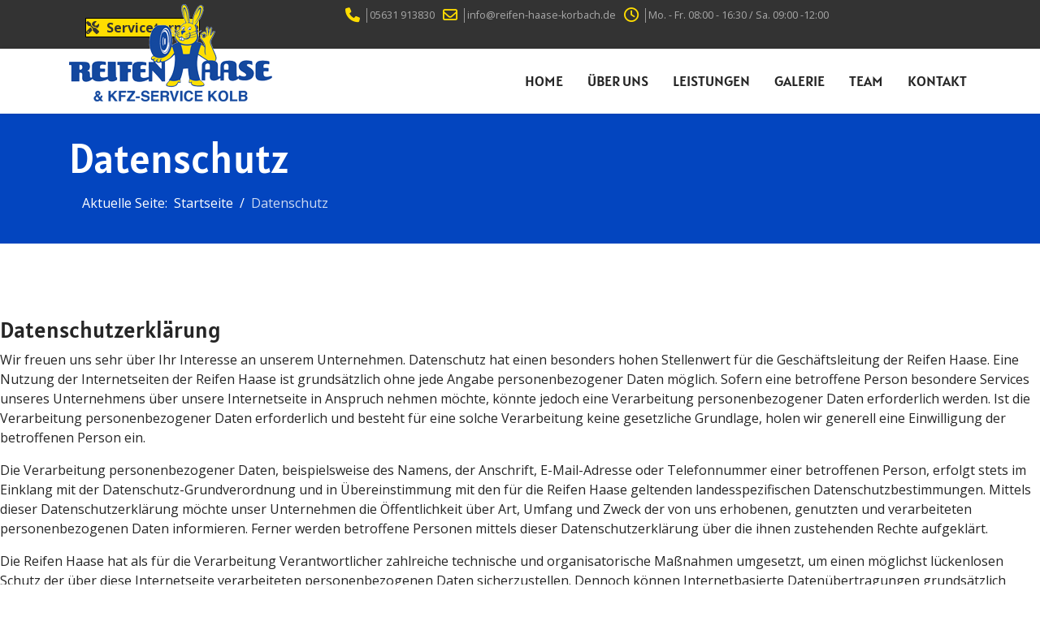

--- FILE ---
content_type: text/html; charset=utf-8
request_url: https://www.reifen-haase-korbach.de/datenschutz
body_size: 22171
content:

<!doctype html>
<html lang="de-de" dir="ltr">
        <head>
                
                <meta name="viewport" content="width=device-width, initial-scale=1, shrink-to-fit=no">
                <meta charset="utf-8">
	<meta name="robots" content="noindex, follow">
	<meta name="description" content="Unsere Datenschutzerklärung ✅ Reparaturen ✅ Service ✅ Service &amp; Räder ✅ HU / AU ✅ Nachrüstung ☎ 05631 913830">
	<meta name="generator" content="Joomla! - Open Source Content Management">
	<title>Datenschutz | Reifen Haase Korbach</title>
	<link href="/images/favicon.ico" rel="icon" type="image/vnd.microsoft.icon">
<link rel="stylesheet" href="/media/com_jchoptimize/cache/css/d8306035097a00d6fd1d725a62123a9dc5456973dd46b504aacd4c33dabd28e2.css">
	<link href="/components/com_sppagebuilder/assets/css/font-awesome-6.min.css?1b4503c04f45d68ae09fb22125331a69" rel="stylesheet">
	<link href="/components/com_sppagebuilder/assets/css/font-awesome-v4-shims.css?1b4503c04f45d68ae09fb22125331a69" rel="stylesheet">
	<link href="/components/com_sppagebuilder/assets/css/animate.min.css?1b4503c04f45d68ae09fb22125331a69" rel="stylesheet">
	<link href="/components/com_sppagebuilder/assets/css/sppagebuilder.css?1b4503c04f45d68ae09fb22125331a69" rel="stylesheet">
	<link href="/components/com_sppagebuilder/assets/css/dynamic-content.css?1b4503c04f45d68ae09fb22125331a69" rel="stylesheet">
	<link href="//fonts.googleapis.com/css?family=Open Sans:100,100i,200,200i,300,300i,400,400i,500,500i,600,600i,700,700i,800,800i,900,900i&amp;subset=cyrillic&amp;display=swap" rel="stylesheet" media="none" onload="media=&quot;all&quot;">
	<link href="//fonts.googleapis.com/css?family=Noto Sans:100,100i,200,200i,300,300i,400,400i,500,500i,600,600i,700,700i,800,800i,900,900i&amp;subset=latin&amp;display=swap" rel="stylesheet" media="none" onload="media=&quot;all&quot;">
	<link rel="stylesheet" href="/media/com_jchoptimize/cache/css/d8306035097a00d6fd1d725a62123a9d2b9e500f34f9acca314facfe11c3d9d3.css">
	<link href="/plugins/system/helixultimate/assets/css/system-j4.min.css" rel="stylesheet">
	<link rel="stylesheet" href="/media/com_jchoptimize/cache/css/d8306035097a00d6fd1d725a62123a9d5caa073790cff2579b71e38663115bcd.css">
	<link rel="stylesheet" href="/media/com_jchoptimize/cache/css/d8306035097a00d6fd1d725a62123a9d2409a611273256de7a7e54d236223d3d.css">
	<link rel="stylesheet" href="/media/com_jchoptimize/cache/css/d8306035097a00d6fd1d725a62123a9d43d33e99ccdf490784ab260a91516083.css">
	<link href="/components/com_sppagebuilder/assets/css/magnific-popup.css" rel="stylesheet">
	<link href="https://www.reifen-haase-korbach.de/plugins/system/jmgopenstreetmapdsgvo/assets/css/jmgopenstreetmapdsgvo.css" rel="stylesheet">
	<link href="/plugins/system/cookiespolicynotificationbar/assets/css/cpnb-style.min.css" rel="stylesheet" media="all">
	<link href="/plugins/system/cookiespolicynotificationbar/assets/css/balloon.min.css" rel="stylesheet" media="all">
	<link href="/components/com_sppagebuilder/assets/css/color-switcher.css?1b4503c04f45d68ae09fb22125331a69" rel="stylesheet">
	<style>@media(min-width: 1400px) {.sppb-row-container { max-width: 1320px; }}</style>
	<style>.sp-page-builder .page-content #section-id-1645446614936{box-shadow:0 0 0 0 #ffffff;}.sp-page-builder .page-content #section-id-1645446614936{padding-top:90px;padding-right:0px;padding-bottom:60px;padding-left:0px;margin-top:0px;margin-right:0px;margin-bottom:0px;margin-left:0px;border-radius:0px;}@media (max-width:1199.98px) {.sp-page-builder .page-content #section-id-1645446614936{padding-top:50px;padding-right:0px;padding-bottom:20px;padding-left:0px;}}@media (max-width:991.98px) {.sp-page-builder .page-content #section-id-1645446614936{padding-top:50px;padding-right:0px;padding-bottom:20px;padding-left:0px;}}@media (max-width:767.98px) {.sp-page-builder .page-content #section-id-1645446614936{padding-top:30px;padding-right:0px;padding-bottom:0px;padding-left:0px;}}@media (max-width:575.98px) {.sp-page-builder .page-content #section-id-1645446614936{padding-top:30px;padding-right:0px;padding-bottom:0px;padding-left:0px;}}.sp-page-builder .page-content #section-id-1645446614936.sppb-row-overlay{border-radius:0px;}#column-id-1645446614935{border-radius:0px;}#column-wrap-id-1645446614935{max-width:100%;flex-basis:100%;}@media (max-width:1199.98px) {#column-wrap-id-1645446614935{max-width:100%;flex-basis:100%;}}@media (max-width:991.98px) {#column-wrap-id-1645446614935{max-width:100%;flex-basis:100%;}}@media (max-width:767.98px) {#column-wrap-id-1645446614935{max-width:100%;flex-basis:100%;}}@media (max-width:575.98px) {#column-wrap-id-1645446614935{max-width:100%;flex-basis:100%;}}#column-id-1645446614935 .sppb-column-overlay{border-radius:0px;}#sppb-addon-1680699180428{box-shadow:0 0 0 0 #ffffff;}#sppb-addon-1680699180428{border-radius:0px;}#sppb-addon-wrapper-1680699180428{margin-top:0px;margin-right:0px;margin-bottom:30px;margin-left:0px;}</style>
	<style>body{font-family: 'Open Sans', sans-serif;font-size: 16px;line-height: 1.56;text-decoration: none;}
@media (min-width:768px) and (max-width:991px){body{font-size: 14px;}
}
@media (max-width:767px){body{font-size: 13px;}
}
</style>
	<style>h3{font-family: 'Noto Sans', sans-serif;text-decoration: none;}
</style>
	<style>.logo-image {height:120px;}.logo-image-phone {height:120px;}</style>
	<style>
			.jmg-openstreetmap-dsgvo-notification.position_4{
				width: 100%;
				height: 500px;
			}
			</style>
	<style>

/* BEGIN: Cookies Policy Notification Bar - J! system plugin (Powered by: Web357.com) */
.cpnb-outer { border-color: rgba(32, 34, 38, 1); }
.cpnb-outer.cpnb-div-position-top { border-bottom-width: 1px; }
.cpnb-outer.cpnb-div-position-bottom { border-top-width: 1px; }
.cpnb-outer.cpnb-div-position-top-left, .cpnb-outer.cpnb-div-position-top-right, .cpnb-outer.cpnb-div-position-bottom-left, .cpnb-outer.cpnb-div-position-bottom-right { border-width: 1px; }
.cpnb-message { color: #f1f1f3; }
.cpnb-message a { color: #ffffff }
.cpnb-button, .cpnb-button-ok, .cpnb-m-enableAllButton { -webkit-border-radius: 4px; -moz-border-radius: 4px; border-radius: 4px; font-size: 12px; color: #ffffff; background-color: rgba(59, 137, 199, 1); }
.cpnb-button:hover, .cpnb-button:focus, .cpnb-button-ok:hover, .cpnb-button-ok:focus, .cpnb-m-enableAllButton:hover, .cpnb-m-enableAllButton:focus { color: #ffffff; background-color: rgba(49, 118, 175, 1); }
.cpnb-button-decline, .cpnb-button-delete, .cpnb-button-decline-modal, .cpnb-m-DeclineAllButton { color: #ffffff; background-color: rgba(119, 31, 31, 1); }
.cpnb-button-decline:hover, .cpnb-button-decline:focus, .cpnb-button-delete:hover, .cpnb-button-delete:focus, .cpnb-button-decline-modal:hover, .cpnb-button-decline-modal:focus, .cpnb-m-DeclineAllButton:hover, .cpnb-m-DeclineAllButton:focus { color: #ffffff; background-color: rgba(175, 38, 20, 1); }
.cpnb-button-cancel, .cpnb-button-reload, .cpnb-button-cancel-modal { color: #ffffff; background-color: rgba(90, 90, 90, 1); }
.cpnb-button-cancel:hover, .cpnb-button-cancel:focus, .cpnb-button-reload:hover, .cpnb-button-reload:focus, .cpnb-button-cancel-modal:hover, .cpnb-button-cancel-modal:focus { color: #ffffff; background-color: rgba(54, 54, 54, 1); }
.cpnb-button-settings, .cpnb-button-settings-modal { color: #ffffff; background-color: rgba(90, 90, 90, 1); }
.cpnb-button-settings:hover, .cpnb-button-settings:focus, .cpnb-button-settings-modal:hover, .cpnb-button-settings-modal:focus { color: #ffffff; background-color: rgba(54, 54, 54, 1); }
.cpnb-button-more-default, .cpnb-button-more-modal { color: #ffffff; background-color: rgba(123, 138, 139, 1); }
.cpnb-button-more-default:hover, .cpnb-button-more-modal:hover, .cpnb-button-more-default:focus, .cpnb-button-more-modal:focus { color: #ffffff; background-color: rgba(105, 118, 119, 1); }
.cpnb-m-SaveChangesButton { color: #ffffff; background-color: rgba(133, 199, 136, 1); }
.cpnb-m-SaveChangesButton:hover, .cpnb-m-SaveChangesButton:focus { color: #ffffff; background-color: rgba(96, 153, 100, 1); }
@media only screen and (max-width: 600px) {
.cpnb-left-menu-toggle::after, .cpnb-left-menu-toggle-button {
content: "Categories";
}
}
/* END: Cookies Policy Notification Bar - J! system plugin (Powered by: Web357.com) */
</style>
	<style>:root {--sppb-topbar-bg-color: #333333; --sppb-topbar-text-color: #AAAAAA; --sppb-header-bg-color: #FFFFFF; --sppb-logo-text-color: #0345BF; --sppb-menu-text-color: #252525; --sppb-menu-text-hover-color: #0345BF; --sppb-menu-text-active-color: #0345BF; --sppb-menu-dropdown-bg-color: #FFFFFF; --sppb-menu-dropdown-text-color: #252525; --sppb-menu-dropdown-text-hover-color: #0345BF; --sppb-menu-dropdown-text-active-color: #0345BF; --sppb-text-color: #252525; --sppb-bg-color: #FFFFFF; --sppb-link-color: #0345BF; --sppb-link-hover-color: #044CD0; --sppb-footer-bg-color: #171717; --sppb-footer-text-color: #FFFFFF; --sppb-footer-link-color: #A2A2A2; --sppb-footer-link-hover-color: #FFFFFF}</style>
<script type="application/json" class="joomla-script-options new">{"data":{"breakpoints":{"tablet":991,"mobile":480},"header":{"stickyOffset":"40"}},"joomla.jtext":{"ERROR":"Fehler","MESSAGE":"Nachricht","NOTICE":"Hinweis","WARNING":"Warnung","JCLOSE":"Schließen","JOK":"OK","JOPEN":"Öffnen"},"system.paths":{"root":"","rootFull":"https:\/\/www.reifen-haase-korbach.de\/","base":"","baseFull":"https:\/\/www.reifen-haase-korbach.de\/"},"csrf.token":"776d308f341201eaad30b5c8d24964de"}</script>
	
	
	
	
	
	
	
	
	
	
	
	
	
	
	
	
	
	
	
	
	
	
	
	
	
	
	
	<script type="application/ld+json">{"@context":"https://schema.org","@type":"BreadcrumbList","@id":"https://www.reifen-haase-korbach.de/#/schema/BreadcrumbList/17","itemListElement":[{"@type":"ListItem","position":1,"item":{"@id":"https://www.reifen-haase-korbach.de/","name":"Startseite"}},{"@type":"ListItem","position":2,"item":{"@id":"https://www.reifen-haase-korbach.de/datenschutz","name":"Datenschutz"}}]}</script>
	
	
	
	
	
	
	
	
	<meta property="article:author" content="admin"/>
	<meta property="article:published_time" content="2022-02-21 12:30:41"/>
	<meta property="article:modified_time" content="2023-04-05 12:53:26"/>
	<meta property="og:locale" content="de-DE" />
	<meta property="og:title" content="Datenschutz | Reifen Haase Korbach" />
	<meta property="og:type" content="website" />
	<meta property="og:url" content="https://www.reifen-haase-korbach.de/datenschutz" />
	<meta property="og:site_name" content="Reifen Haase Korbach" />
	<meta property="og:image" content="https://www.reifen-haase-korbach.de/" />
	<meta property="og:image:width" content="1200" />
	<meta property="og:image:height" content="630" />
	<meta property="og:image:alt" content="" />
	<meta name="twitter:card" content="summary" />
	<meta name="twitter:title" content="Datenschutz | Reifen Haase Korbach" />
	<meta name="twitter:site" content="@Reifen Haase Korbach" />
	<meta name="twitter:image" content="https://www.reifen-haase-korbach.de/" />
<link rel="stylesheet" href="/media/com_jchoptimize/cache/css/d8306035097a00d6fd1d725a62123a9d001d3e72357dd53ccfc53b85d88d2ad8.css">

<link rel="apple-touch-icon" sizes="57x57" href="/apple-icon-57x57.png">
<link rel="apple-touch-icon" sizes="60x60" href="/apple-icon-60x60.png">
<link rel="apple-touch-icon" sizes="72x72" href="/apple-icon-72x72.png">
<link rel="apple-touch-icon" sizes="76x76" href="/apple-icon-76x76.png">
<link rel="apple-touch-icon" sizes="114x114" href="/apple-icon-114x114.png">
<link rel="apple-touch-icon" sizes="120x120" href="/apple-icon-120x120.png">
<link rel="apple-touch-icon" sizes="144x144" href="/apple-icon-144x144.png">
<link rel="apple-touch-icon" sizes="152x152" href="/apple-icon-152x152.png">
<link rel="apple-touch-icon" sizes="180x180" href="/apple-icon-180x180.png">
<link rel="icon" type="image/png" sizes="192x192"  href="/android-icon-192x192.png">
<link rel="icon" type="image/png" sizes="32x32" href="/favicon-32x32.png">
<link rel="icon" type="image/png" sizes="96x96" href="/favicon-96x96.png">
<link rel="icon" type="image/png" sizes="16x16" href="/favicon-16x16.png">
<link rel="manifest" href="/manifest.json">
<meta name="msapplication-TileColor" content="#ffffff">
<meta name="msapplication-TileImage" content="/ms-icon-144x144.png">
<meta name="theme-color" content="#ffffff">
<link rel="apple-touch-icon" sizes="57x57" href="/apple-icon-57x57.png">
<link rel="apple-touch-icon" sizes="60x60" href="/apple-icon-60x60.png">
<link rel="apple-touch-icon" sizes="72x72" href="/apple-icon-72x72.png">
<link rel="apple-touch-icon" sizes="76x76" href="/apple-icon-76x76.png">
<link rel="apple-touch-icon" sizes="114x114" href="/apple-icon-114x114.png">
<link rel="apple-touch-icon" sizes="120x120" href="/apple-icon-120x120.png">
<link rel="apple-touch-icon" sizes="144x144" href="/apple-icon-144x144.png">
<link rel="apple-touch-icon" sizes="152x152" href="/apple-icon-152x152.png">
<link rel="apple-touch-icon" sizes="180x180" href="/apple-icon-180x180.png">
<link rel="icon" type="image/png" sizes="192x192"  href="/android-icon-192x192.png">
<link rel="icon" type="image/png" sizes="32x32" href="/favicon-32x32.png">
<link rel="icon" type="image/png" sizes="96x96" href="/favicon-96x96.png">
<link rel="icon" type="image/png" sizes="16x16" href="/favicon-16x16.png">
<link rel="manifest" href="/manifest.json">
<meta name="msapplication-TileColor" content="#ffffff">
<meta name="msapplication-TileImage" content="/ms-icon-144x144.png">
<meta name="theme-color" content="#ffffff">
        
<!-- BEGIN: Google Analytics -->
<!-- Global site tag (gtag.js) - Google Analytics -->


<!-- END: Google Analytics -->
	<script src="/media/com_jchoptimize/cache/js/4e2d53055b15b1064641b6f869d01bad140d4a90c128129cb62055476c82dade.js"></script>
	<script src="/media/com_jchoptimize/cache/js/4e2d53055b15b1064641b6f869d01bad334f7cc453932f78d1371b4b404944af.js"></script>
	<script src="/media/legacy/js/jquery-noconflict.min.js?504da4" data-jch="js1"></script>
<script src="/components/com_sppagebuilder/assets/js/common.js"></script>
<script src="/components/com_sppagebuilder/assets/js/dynamic-content.js?1b4503c04f45d68ae09fb22125331a69"></script>
<script src="/components/com_sppagebuilder/assets/js/jquery.parallax.js?1b4503c04f45d68ae09fb22125331a69"></script>
<script src="/components/com_sppagebuilder/assets/js/addons/text_block.js"></script>
<script src="/media/com_jchoptimize/cache/js/4e2d53055b15b1064641b6f869d01bad71183df19b96590191225d2532cca4a9.js"></script>
	<script src="/components/com_sppagebuilder/assets/js/jquery.magnific-popup.min.js" data-jch="js2"></script>
<script src="/components/com_sppagebuilder/assets/js/addons/image.js"></script>
<script src="/plugins/system/cookiespolicynotificationbar/assets/js/cookies-policy-notification-bar.min.js"></script>
<script src="/components/com_sppagebuilder/assets/js/color-switcher.js?1b4503c04f45d68ae09fb22125331a69"></script>
<script>jQuery(function ($) {
	
	$('.offcanvas-inner .menu a, .offcanvas-overlay').on('click', function (event) {
        $('body').removeClass('offcanvas-active full-offcanvas');
    });

});</script>
<script>template="template_mod";</script>
<script>
				document.addEventListener("DOMContentLoaded", () =>{
					window.htmlAddContent = window?.htmlAddContent || "";
					if (window.htmlAddContent) {
        				document.body.insertAdjacentHTML("beforeend", window.htmlAddContent);
					}
				});
			</script>
<script> </script>
<script>

// BEGIN: Cookies Policy Notification Bar - J! system plugin (Powered by: Web357.com)
var cpnb_config = {"w357_joomla_caching":0,"w357_position":"bottom-left","w357_show_close_x_icon":"1","w357_hide_after_time":"display_always","w357_duration":"60","w357_animate_duration":"1000","w357_limit":"0","w357_message":"Um die optimale Nutzung unserer Website zu ermöglichen, verwenden wir Cookies. Um nicht gegen geltende Gesetze zu verstoßen, benötigen wir dazu Ihr ausdrückliches Einverständnis.","w357_display_ok_btn":"1","w357_buttonText":"Ja, ich gebe mein Einverständnis!","w357_display_decline_btn":"1","w357_buttonDeclineText":"Ablehnen","w357_display_cancel_btn":"0","w357_buttonCancelText":"Schließen","w357_display_settings_btn":"1","w357_buttonSettingsText":"Einstellungen","w357_buttonMoreText":"Datenschutzerklärung","w357_buttonMoreLink":"","w357_display_more_info_btn":"1","w357_fontColor":"#f1f1f3","w357_linkColor":"#ffffff","w357_fontSize":"12px","w357_backgroundColor":"rgba(50, 58, 69, 1)","w357_borderWidth":"1","w357_body_cover":"1","w357_overlay_state":"0","w357_overlay_color":"rgba(10, 10, 10, 0.3)","w357_height":"auto","w357_cookie_name":"cookiesDirective","w357_link_target":"_self","w357_popup_width":"800","w357_popup_height":"600","w357_customText":"\u003Ch4 data-pm-slice=\u00221 1 []\u0022\u003EDatenschutzerklärung\u003C\/h4\u003E\r\n\u003Cp\u003EWir freuen uns sehr über Ihr Interesse an unserem Unternehmen. Datenschutz hat einen besonders hohen Stellenwert für die Geschäftsleitung der Reifen Haase. Eine Nutzung der Internetseiten der Reifen Haase ist grundsätzlich ohne jede Angabe personenbezogener Daten möglich. Sofern eine betroffene Person besondere Services unseres Unternehmens über unsere Internetseite in Anspruch nehmen möchte, könnte jedoch eine Verarbeitung personenbezogener Daten erforderlich werden. Ist die Verarbeitung personenbezogener Daten erforderlich und besteht für eine solche Verarbeitung keine gesetzliche Grundlage, holen wir generell eine Einwilligung der betroffenen Person ein.\u003C\/p\u003E\r\n\u003Cp\u003EDie Verarbeitung personenbezogener Daten, beispielsweise des Namens, der Anschrift, E-Mail-Adresse oder Telefonnummer einer betroffenen Person, erfolgt stets im Einklang mit der Datenschutz-Grundverordnung und in Übereinstimmung mit den für die Reifen Haase geltenden landesspezifischen Datenschutzbestimmungen. Mittels dieser Datenschutzerklärung möchte unser Unternehmen die Öffentlichkeit über Art, Umfang und Zweck der von uns erhobenen, genutzten und verarbeiteten personenbezogenen Daten informieren. Ferner werden betroffene Personen mittels dieser Datenschutzerklärung über die ihnen zustehenden Rechte aufgeklärt.\u003C\/p\u003E\r\n\u003Cp\u003EDie Reifen Haase hat als für die Verarbeitung Verantwortlicher zahlreiche technische und organisatorische Maßnahmen umgesetzt, um einen möglichst lückenlosen Schutz der über diese Internetseite verarbeiteten personenbezogenen Daten sicherzustellen. Dennoch können Internetbasierte Datenübertragungen grundsätzlich Sicherheitslücken aufweisen, sodass ein absoluter Schutz nicht gewährleistet werden kann. Aus diesem Grund steht es jeder betroffenen Person frei, personenbezogene Daten auch auf alternativen Wegen, beispielsweise telefonisch, an uns zu übermitteln.\u003C\/p\u003E\r\n\u003Ch4\u003E1. Begriffsbestimmungen\u003C\/h4\u003E\r\n\u003Cp\u003EDie Datenschutzerklärung der Reifen Haase beruht auf den Begrifflichkeiten, die durch den Europäischen Richtlinien- und Verordnungsgeber beim Erlass der Datenschutz-Grundverordnung (DS-GVO) verwendet wurden. Unsere Datenschutzerklärung soll sowohl für die Öffentlichkeit als auch für unsere Kunden und Geschäftspartner einfach lesbar und verständlich sein. Um dies zu gewährleisten, möchten wir vorab die verwendeten Begrifflichkeiten erläutern.\u003C\/p\u003E\r\n\u003Cp\u003EWir verwenden in dieser Datenschutzerklärung unter anderem die folgenden Begriffe:\u003C\/p\u003E\r\n\u003Cul style=\u0022list-style: none;\u0022\u003E\r\n\u003Cli\u003E\r\n\u003Cp\u003Ea) personenbezogene Daten\u003C\/p\u003E\r\n\u003Cp\u003EPersonenbezogene Daten sind alle Informationen, die sich auf eine identifizierte oder identifizierbare natürliche Person (im Folgenden „betroffene Person“) beziehen. Als identifizierbar wird eine natürliche Person angesehen, die direkt oder indirekt, insbesondere mittels Zuordnung zu einer Kennung wie einem Namen, zu einer Kennnummer, zu Standortdaten, zu einer Online-Kennung oder zu einem oder mehreren besonderen Merkmalen, die Ausdruck der physischen, physiologischen, genetischen, psychischen, wirtschaftlichen, kulturellen oder sozialen Identität dieser natürlichen Person sind, identifiziert werden kann.\u003C\/p\u003E\r\n\u003C\/li\u003E\r\n\u003Cli\u003E\r\n\u003Cp\u003Eb) betroffene Person\u003C\/p\u003E\r\n\u003Cp\u003EBetroffene Person ist jede identifizierte oder identifizierbare natürliche Person, deren personenbezogene Daten von dem für die Verarbeitung Verantwortlichen verarbeitet werden.\u003C\/p\u003E\r\n\u003C\/li\u003E\r\n\u003Cli\u003E\r\n\u003Cp\u003Ec) Verarbeitung\u003C\/p\u003E\r\n\u003Cp\u003EVerarbeitung ist jeder mit oder ohne Hilfe automatisierter Verfahren ausgeführte Vorgang oder jede solche Vorgangsreihe im Zusammenhang mit personenbezogenen Daten wie das Erheben, das Erfassen, die Organisation, das Ordnen, die Speicherung, die Anpassung oder Veränderung, das Auslesen, das Abfragen, die Verwendung, die Offenlegung durch Übermittlung, Verbreitung oder eine andere Form der Bereitstellung, den Abgleich oder die Verknüpfung, die Einschränkung, das Löschen oder die Vernichtung.\u003C\/p\u003E\r\n\u003C\/li\u003E\r\n\u003Cli\u003E\r\n\u003Cp\u003Ed) Einschränkung der Verarbeitung\u003C\/p\u003E\r\n\u003Cp\u003EEinschränkung der Verarbeitung ist die Markierung gespeicherter personenbezogener Daten mit dem Ziel, ihre künftige Verarbeitung einzuschränken.\u003C\/p\u003E\r\n\u003C\/li\u003E\r\n\u003Cli\u003E\r\n\u003Cp\u003Ee) Profiling\u003C\/p\u003E\r\n\u003Cp\u003EProfiling ist jede Art der automatisierten Verarbeitung personenbezogener Daten, die darin besteht, dass diese personenbezogenen Daten verwendet werden, um bestimmte persönliche Aspekte, die sich auf eine natürliche Person beziehen, zu bewerten, insbesondere, um Aspekte bezüglich Arbeitsleistung, wirtschaftlicher Lage, Gesundheit, persönlicher Vorlieben, Interessen, Zuverlässigkeit, Verhalten, Aufenthaltsort oder Ortswechsel dieser natürlichen Person zu analysieren oder vorherzusagen.\u003C\/p\u003E\r\n\u003C\/li\u003E\r\n\u003Cli\u003E\r\n\u003Cp\u003Ef) Pseudonymisierung\u003C\/p\u003E\r\n\u003Cp\u003EPseudonymisierung ist die Verarbeitung personenbezogener Daten in einer Weise, auf welche die personenbezogenen Daten ohne Hinzuziehung zusätzlicher Informationen nicht mehr einer spezifischen betroffenen Person zugeordnet werden können, sofern diese zusätzlichen Informationen gesondert aufbewahrt werden und technischen und organisatorischen Maßnahmen unterliegen, die gewährleisten, dass die personenbezogenen Daten nicht einer identifizierten oder identifizierbaren natürlichen Person zugewiesen werden.\u003C\/p\u003E\r\n\u003C\/li\u003E\r\n\u003Cli\u003E\r\n\u003Cp\u003Eg) Verantwortlicher oder für die Verarbeitung Verantwortlicher\u003C\/p\u003E\r\n\u003Cp\u003EVerantwortlicher oder für die Verarbeitung Verantwortlicher ist die natürliche oder juristische Person, Behörde, Einrichtung oder andere Stelle, die allein oder gemeinsam mit anderen über die Zwecke und Mittel der Verarbeitung von personenbezogenen Daten entscheidet. Sind die Zwecke und Mittel dieser Verarbeitung durch das Unionsrecht oder das Recht der Mitgliedstaaten vorgegeben, so kann der Verantwortliche beziehungsweise können die bestimmten Kriterien seiner Benennung nach dem Unionsrecht oder dem Recht der Mitgliedstaaten vorgesehen werden.\u003C\/p\u003E\r\n\u003C\/li\u003E\r\n\u003Cli\u003E\r\n\u003Cp\u003Eh) Auftragsverarbeiter\u003C\/p\u003E\r\n\u003Cp\u003EAuftragsverarbeiter ist eine natürliche oder juristische Person, Behörde, Einrichtung oder andere Stelle, die personenbezogene Daten im Auftrag des Verantwortlichen verarbeitet.\u003C\/p\u003E\r\n\u003C\/li\u003E\r\n\u003Cli\u003E\r\n\u003Cp\u003Ei) Empfänger\u003C\/p\u003E\r\n\u003Cp\u003EEmpfänger ist eine natürliche oder juristische Person, Behörde, Einrichtung oder andere Stelle, der personenbezogene Daten offengelegt werden, unabhängig davon, ob es sich bei ihr um einen Dritten handelt oder nicht. Behörden, die im Rahmen eines bestimmten Untersuchungsauftrags nach dem Unionsrecht oder dem Recht der Mitgliedstaaten möglicherweise personenbezogene Daten erhalten, gelten jedoch nicht als Empfänger.\u003C\/p\u003E\r\n\u003C\/li\u003E\r\n\u003Cli\u003E\r\n\u003Cp\u003Ej) Dritter\u003C\/p\u003E\r\n\u003Cp\u003EDritter ist eine natürliche oder juristische Person, Behörde, Einrichtung oder andere Stelle außer der betroffenen Person, dem Verantwortlichen, dem Auftragsverarbeiter und den Personen, die unter der unmittelbaren Verantwortung des Verantwortlichen oder des Auftragsverarbeiters befugt sind, die personenbezogenen Daten zu verarbeiten.\u003C\/p\u003E\r\n\u003C\/li\u003E\r\n\u003Cli\u003E\r\n\u003Cp\u003Ek) Einwilligung\u003C\/p\u003E\r\n\u003Cp\u003EEinwilligung ist jede von der betroffenen Person freiwillig für den bestimmten Fall in informierter Weise und unmissverständlich abgegebene Willensbekundung in Form einer Erklärung oder einer sonstigen eindeutigen bestätigenden Handlung, mit der die betroffene Person zu verstehen gibt, dass sie mit der Verarbeitung der sie betreffenden personenbezogenen Daten einverstanden ist.\u003C\/p\u003E\r\n\u003C\/li\u003E\r\n\u003C\/ul\u003E\r\n\u003Ch4\u003E2. Name und Anschrift des für die Verarbeitung Verantwortlichen\u003C\/h4\u003E\r\n\u003Cp\u003EVerantwortlicher im Sinne der Datenschutz-Grundverordnung, sonstiger in den Mitgliedstaaten der Europäischen Union geltenden Datenschutzgesetze und anderer Bestimmungen mit datenschutzrechtlichem Charakter ist die:\u003C\/p\u003E\r\n\u003Cp\u003EReifen Haase\u003C\/p\u003E\r\n\u003Cp\u003EFrankenberger Landstraße 1\u003C\/p\u003E\r\n\u003Cp\u003E34497 Korbach\u003C\/p\u003E\r\n\u003Cp\u003EDeutschland\u003C\/p\u003E\r\n\u003Cp\u003ETel.: 05631 913830\u003C\/p\u003E\r\n\u003Cp\u003EE-Mail: info@reifen-haase-korbach.de\u003C\/p\u003E\r\n\u003Cp\u003EWebsite: www.reifen-haase-korbach.de\u003C\/p\u003E\r\n\u003Ch4\u003E3. Cookies\u003C\/h4\u003E\r\n\u003Cp\u003EDie Internetseiten der Reifen Haase verwenden Cookies. Cookies sind Textdateien, welche über einen Internetbrowser auf einem Computersystem abgelegt und gespeichert werden.\u003C\/p\u003E\r\n\u003Cp\u003EZahlreiche Internetseiten und Server verwenden Cookies. Viele Cookies enthalten eine sogenannte Cookie-ID. Eine Cookie-ID ist eine eindeutige Kennung des Cookies. Sie besteht aus einer Zeichenfolge, durch welche Internetseiten und Server dem konkreten Internetbrowser zugeordnet werden können, in dem das Cookie gespeichert wurde. Dies ermöglicht es den besuchten Internetseiten und Servern, den individuellen Browser der betroffenen Person von anderen Internetbrowsern, die andere Cookies enthalten, zu unterscheiden. Ein bestimmter Internetbrowser kann über die eindeutige Cookie-ID wiedererkannt und identifiziert werden.\u003C\/p\u003E\r\n\u003Cp\u003EDurch den Einsatz von Cookies kann die Reifen Haase den Nutzern dieser Internetseite nutzerfreundlichere Services bereitstellen, die ohne die Cookie-Setzung nicht möglich wären.\u003C\/p\u003E\r\n\u003Cp\u003EMittels eines Cookies können die Informationen und Angebote auf unserer Internetseite im Sinne des Benutzers optimiert werden. Cookies ermöglichen uns, wie bereits erwähnt, die Benutzer unserer Internetseite wiederzuerkennen. Zweck dieser Wiedererkennung ist es, den Nutzern die Verwendung unserer Internetseite zu erleichtern. Der Benutzer einer Internetseite, die Cookies verwendet, muss beispielsweise nicht bei jedem Besuch der Internetseite erneut seine Zugangsdaten eingeben, weil dies von der Internetseite und dem auf dem Computersystem des Benutzers abgelegten Cookie übernommen wird. Ein weiteres Beispiel ist das Cookie eines Warenkorbes im Online-Shop. Der Online-Shop merkt sich die Artikel, die ein Kunde in den virtuellen Warenkorb gelegt hat, über ein Cookie.\u003C\/p\u003E\r\n\u003Cp\u003EDie betroffene Person kann die Setzung von Cookies durch unsere Internetseite jederzeit mittels einer entsprechenden Einstellung des genutzten Internetbrowsers verhindern und damit der Setzung von Cookies dauerhaft widersprechen. Ferner können bereits gesetzte Cookies jederzeit über einen Internetbrowser oder andere Softwareprogramme gelöscht werden. Dies ist in allen gängigen Internetbrowsern möglich. Deaktiviert die betroffene Person die Setzung von Cookies in dem genutzten Internetbrowser, sind unter Umständen nicht alle Funktionen unserer Internetseite vollumfänglich nutzbar.\u003C\/p\u003E\r\n\u003Ch4\u003E4. Erfassung von allgemeinen Daten und Informationen\u003C\/h4\u003E\r\n\u003Cp\u003EDie Internetseite der Reifen Haase erfasst mit jedem Aufruf der Internetseite durch eine betroffene Person oder ein automatisiertes System eine Reihe von allgemeinen Daten und Informationen. Diese allgemeinen Daten und Informationen werden in den Logfiles des Servers gespeichert. Erfasst werden können die (1) verwendeten Browsertypen und Versionen, (2) das vom zugreifenden System verwendete Betriebssystem, (3) die Internetseite, von welcher ein zugreifendes System auf unsere Internetseite gelangt (sogenannte Referrer), (4) die Unterwebseiten, welche über ein zugreifendes System auf unserer Internetseite angesteuert werden, (5) das Datum und die Uhrzeit eines Zugriffs auf die Internetseite, (6) eine Internet-Protokoll-Adresse (IP-Adresse), (7) der Internet-Service-Provider des zugreifenden Systems und (8) sonstige ähnliche Daten und Informationen, die der Gefahrenabwehr im Falle von Angriffen auf unsere informationstechnologischen Systeme dienen.\u003C\/p\u003E\r\n\u003Cp\u003EBei der Nutzung dieser allgemeinen Daten und Informationen zieht die Reifen Haase keine Rückschlüsse auf die betroffene Person. Diese Informationen werden vielmehr benötigt, um (1) die Inhalte unserer Internetseite korrekt auszuliefern, (2) die Inhalte unserer Internetseite sowie die Werbung für diese zu optimieren, (3) die dauerhafte Funktionsfähigkeit unserer informationstechnologischen Systeme und der Technik unserer Internetseite zu gewährleisten sowie (4) um Strafverfolgungsbehörden im Falle eines Cyberangriffes die zur Strafverfolgung notwendigen Informationen bereitzustellen. Diese anonym erhobenen Daten und Informationen werden durch die Reifen Haase daher einerseits statistisch und ferner mit dem Ziel ausgewertet, den Datenschutz und die Datensicherheit in unserem Unternehmen zu erhöhen, um letztlich ein optimales Schutzniveau für die von uns verarbeiteten personenbezogenen Daten sicherzustellen. Die anonymen Daten der Server-Logfiles werden getrennt von allen durch eine betroffene Person angegebenen personenbezogenen Daten gespeichert.\u003C\/p\u003E\r\n\u003Ch4\u003E5. Kontaktmöglichkeit über die Internetseite\u003C\/h4\u003E\r\n\u003Cp\u003EDie Internetseite der Reifen Haase enthält aufgrund von gesetzlichen Vorschriften Angaben, die eine schnelle elektronische Kontaktaufnahme zu unserem Unternehmen sowie eine unmittelbare Kommunikation mit uns ermöglichen, was ebenfalls eine allgemeine Adresse der sogenannten elektronischen Post (E-Mail-Adresse) umfasst. Sofern eine betroffene Person per E-Mail oder über ein Kontaktformular den Kontakt mit dem für die Verarbeitung Verantwortlichen aufnimmt, werden die von der betroffenen Person übermittelten personenbezogenen Daten automatisch gespeichert. Solche auf freiwilliger Basis von einer betroffenen Person an den für die Verarbeitung Verantwortlichen übermittelten personenbezogenen Daten werden für Zwecke der Bearbeitung oder der Kontaktaufnahme zur betroffenen Person gespeichert. Es erfolgt keine Weitergabe dieser personenbezogenen Daten an Dritte.\u003C\/p\u003E\r\n\u003Ch4\u003E6. Routinemäßige Löschung und Sperrung von personenbezogenen Daten\u003C\/h4\u003E\r\n\u003Cp\u003EDer für die Verarbeitung Verantwortliche verarbeitet und speichert personenbezogene Daten der betroffenen Person nur für den Zeitraum, der zur Erreichung des Speicherungszwecks erforderlich ist oder sofern dies durch den Europäischen Richtlinien- und Verordnungsgeber oder einen anderen Gesetzgeber in Gesetzen oder Vorschriften, welchen der für die Verarbeitung Verantwortliche unterliegt, vorgesehen wurde.\u003C\/p\u003E\r\n\u003Cp\u003EEntfällt der Speicherungszweck oder läuft eine vom Europäischen Richtlinien- und Verordnungsgeber oder einem anderen zuständigen Gesetzgeber vorgeschriebene Speicherfrist ab, werden die personenbezogenen Daten routinemäßig und entsprechend den gesetzlichen Vorschriften gesperrt oder gelöscht.\u003C\/p\u003E\r\n\u003Ch4\u003E7. Rechte der betroffenen Person\u003C\/h4\u003E\r\n\u003Cul style=\u0022list-style: none;\u0022\u003E\r\n\u003Cli\u003E\r\n\u003Cp\u003Ea) Recht auf Bestätigung\u003C\/p\u003E\r\n\u003Cp\u003EJede betroffene Person hat das vom Europäischen Richtlinien- und Verordnungsgeber eingeräumte Recht, von dem für die Verarbeitung Verantwortlichen eine Bestätigung darüber zu verlangen, ob sie betreffende personenbezogene Daten verarbeitet werden. Möchte eine betroffene Person dieses Bestätigungsrecht in Anspruch nehmen, kann sie sich hierzu jederzeit an einen Mitarbeiter des für die Verarbeitung Verantwortlichen wenden.\u003C\/p\u003E\r\n\u003C\/li\u003E\r\n\u003Cli\u003E\r\n\u003Cp\u003Eb) Recht auf Auskunft\u003C\/p\u003E\r\n\u003Cp\u003EJede von der Verarbeitung personenbezogener Daten betroffene Person hat das vom Europäischen Richtlinien- und Verordnungsgeber gewährte Recht, jederzeit von dem für die Verarbeitung Verantwortlichen unentgeltliche Auskunft über die zu seiner Person gespeicherten personenbezogenen Daten und eine Kopie dieser Auskunft zu erhalten. Ferner hat der Europäische Richtlinien- und Verordnungsgeber der betroffenen Person Auskunft über folgende Informationen zugestanden:\u003C\/p\u003E\r\n\u003Cul style=\u0022list-style: none;\u0022\u003E\r\n\u003Cli\u003E\r\n\u003Cp\u003Edie Verarbeitungszwecke\u003C\/p\u003E\r\n\u003C\/li\u003E\r\n\u003Cli\u003E\r\n\u003Cp\u003Edie Kategorien personenbezogener Daten, die verarbeitet werden\u003C\/p\u003E\r\n\u003C\/li\u003E\r\n\u003Cli\u003E\r\n\u003Cp\u003Edie Empfänger oder Kategorien von Empfängern, gegenüber denen die personenbezogenen Daten offengelegt worden sind oder noch offengelegt werden, insbesondere bei Empfängern in Drittländern oder bei internationalen Organisationen\u003C\/p\u003E\r\n\u003C\/li\u003E\r\n\u003Cli\u003E\r\n\u003Cp\u003Efalls möglich die geplante Dauer, für die die personenbezogenen Daten gespeichert werden, oder, falls dies nicht möglich ist, die Kriterien für die Festlegung dieser Dauer\u003C\/p\u003E\r\n\u003C\/li\u003E\r\n\u003Cli\u003E\r\n\u003Cp\u003Edas Bestehen eines Rechts auf Berichtigung oder Löschung der sie betreffenden personenbezogenen Daten oder auf Einschränkung der Verarbeitung durch den Verantwortlichen oder eines Widerspruchsrechts gegen diese Verarbeitung\u003C\/p\u003E\r\n\u003C\/li\u003E\r\n\u003Cli\u003E\r\n\u003Cp\u003Edas Bestehen eines Beschwerderechts bei einer Aufsichtsbehörde\u003C\/p\u003E\r\n\u003C\/li\u003E\r\n\u003Cli\u003E\r\n\u003Cp\u003Ewenn die personenbezogenen Daten nicht bei der betroffenen Person erhoben werden: Alle verfügbaren Informationen über die Herkunft der Daten\u003C\/p\u003E\r\n\u003C\/li\u003E\r\n\u003Cli\u003E\r\n\u003Cp\u003Edas Bestehen einer automatisierten Entscheidungsfindung einschließlich Profiling gemäß Artikel 22 Abs.1 und 4 DS-GVO und — zumindest in diesen Fällen — aussagekräftige Informationen über die involvierte Logik sowie die Tragweite und die angestrebten Auswirkungen einer derartigen Verarbeitung für die betroffene Person\u003C\/p\u003E\r\n\u003C\/li\u003E\r\n\u003C\/ul\u003E\r\n\u003Cp\u003EFerner steht der betroffenen Person ein Auskunftsrecht darüber zu, ob personenbezogene Daten an ein Drittland oder an eine internationale Organisation übermittelt wurden. Sofern dies der Fall ist, so steht der betroffenen Person im Übrigen das Recht zu, Auskunft über die geeigneten Garantien im Zusammenhang mit der Übermittlung zu erhalten.\u003C\/p\u003E\r\n\u003Cp\u003EMöchte eine betroffene Person dieses Auskunftsrecht in Anspruch nehmen, kann sie sich hierzu jederzeit an einen Mitarbeiter des für die Verarbeitung Verantwortlichen wenden.\u003C\/p\u003E\r\n\u003C\/li\u003E\r\n\u003Cli\u003E\r\n\u003Cp\u003Ec) Recht auf Berichtigung\u003C\/p\u003E\r\n\u003Cp\u003EJede von der Verarbeitung personenbezogener Daten betroffene Person hat das vom Europäischen Richtlinien- und Verordnungsgeber gewährte Recht, die unverzügliche Berichtigung sie betreffender unrichtiger personenbezogener Daten zu verlangen. Ferner steht der betroffenen Person das Recht zu, unter Berücksichtigung der Zwecke der Verarbeitung, die Vervollständigung unvollständiger personenbezogener Daten — auch mittels einer ergänzenden Erklärung — zu verlangen.\u003C\/p\u003E\r\n\u003Cp\u003EMöchte eine betroffene Person dieses Berichtigungsrecht in Anspruch nehmen, kann sie sich hierzu jederzeit an einen Mitarbeiter des für die Verarbeitung Verantwortlichen wenden.\u003C\/p\u003E\r\n\u003C\/li\u003E\r\n\u003Cli\u003E\r\n\u003Cp\u003Ed) Recht auf Löschung (Recht auf Vergessen werden)\u003C\/p\u003E\r\n\u003Cp\u003EJede von der Verarbeitung personenbezogener Daten betroffene Person hat das vom Europäischen Richtlinien- und Verordnungsgeber gewährte Recht, von dem Verantwortlichen zu verlangen, dass die sie betreffenden personenbezogenen Daten unverzüglich gelöscht werden, sofern einer der folgenden Gründe zutrifft und soweit die Verarbeitung nicht erforderlich ist:\u003C\/p\u003E\r\n\u003Cul style=\u0022list-style: none;\u0022\u003E\r\n\u003Cli\u003E\r\n\u003Cp\u003EDie personenbezogenen Daten wurden für solche Zwecke erhoben oder auf sonstige Weise verarbeitet, für welche sie nicht mehr notwendig sind.\u003C\/p\u003E\r\n\u003C\/li\u003E\r\n\u003Cli\u003E\r\n\u003Cp\u003EDie betroffene Person widerruft ihre Einwilligung, auf die sich die Verarbeitung gemäß Art. 6 Abs. 1 Buchstabe a DS-GVO oder Art. 9 Abs. 2 Buchstabe a DS-GVO stützte, und es fehlt an einer anderweitigen Rechtsgrundlage für die Verarbeitung.\u003C\/p\u003E\r\n\u003C\/li\u003E\r\n\u003Cli\u003E\r\n\u003Cp\u003EDie betroffene Person legt gemäß Art. 21 Abs. 1 DS-GVO Widerspruch gegen die Verarbeitung ein, und es liegen keine vorrangigen berechtigten Gründe für die Verarbeitung vor, oder die betroffene Person legt gemäß Art. 21 Abs. 2 DS-GVO Widerspruch gegen die Verarbeitung ein.\u003C\/p\u003E\r\n\u003C\/li\u003E\r\n\u003Cli\u003E\r\n\u003Cp\u003EDie personenbezogenen Daten wurden unrechtmäßig verarbeitet.\u003C\/p\u003E\r\n\u003C\/li\u003E\r\n\u003Cli\u003E\r\n\u003Cp\u003EDie Löschung der personenbezogenen Daten ist zur Erfüllung einer rechtlichen Verpflichtung nach dem Unionsrecht oder dem Recht der Mitgliedstaaten erforderlich, dem der Verantwortliche unterliegt.\u003C\/p\u003E\r\n\u003C\/li\u003E\r\n\u003Cli\u003E\r\n\u003Cp\u003EDie personenbezogenen Daten wurden in Bezug auf angebotene Dienste der Informationsgesellschaft gemäß Art. 8 Abs. 1 DS-GVO erhoben.\u003C\/p\u003E\r\n\u003C\/li\u003E\r\n\u003C\/ul\u003E\r\n\u003Cp\u003ESofern einer der oben genannten Gründe zutrifft und eine betroffene Person die Löschung von personenbezogenen Daten, die bei der Reifen Haase gespeichert sind, veranlassen möchte, kann sie sich hierzu jederzeit an einen Mitarbeiter des für die Verarbeitung Verantwortlichen wenden. Der Mitarbeiter der Reifen Haase wird veranlassen, dass dem Löschverlangen unverzüglich nachgekommen wird.\u003C\/p\u003E\r\n\u003Cp\u003EWurden die personenbezogenen Daten von der Reifen Haase öffentlich gemacht und ist unser Unternehmen als Verantwortlicher gemäß Art. 17 Abs. 1 DS-GVO zur Löschung der personenbezogenen Daten verpflichtet, so trifft die Reifen Haase unter Berücksichtigung der verfügbaren Technologie und der Implementierungskosten angemessene Maßnahmen, auch technischer Art, um andere für die Datenverarbeitung Verantwortliche, welche die veröffentlichten personenbezogenen Daten verarbeiten, darüber in Kenntnis zu setzen, dass die betroffene Person von diesen anderen für die Datenverarbeitung Verantwortlichen die Löschung sämtlicher Links zu diesen personenbezogenen Daten oder von Kopien oder Replikationen dieser personenbezogenen Daten verlangt hat, soweit die Verarbeitung nicht erforderlich ist. Der Mitarbeiter der Reifen Haase wird im Einzelfall das Notwendige veranlassen.\u003C\/p\u003E\r\n\u003C\/li\u003E\r\n\u003Cli\u003E\r\n\u003Cp\u003Ee) Recht auf Einschränkung der Verarbeitung\u003C\/p\u003E\r\n\u003Cp\u003EJede von der Verarbeitung personenbezogener Daten betroffene Person hat das vom Europäischen Richtlinien- und Verordnungsgeber gewährte Recht, von dem Verantwortlichen die Einschränkung der Verarbeitung zu verlangen, wenn eine der folgenden Voraussetzungen gegeben ist:\u003C\/p\u003E\r\n\u003Cul style=\u0022list-style: none;\u0022\u003E\r\n\u003Cli\u003E\r\n\u003Cp\u003EDie Richtigkeit der personenbezogenen Daten wird von der betroffenen Person bestritten, und zwar für eine Dauer, die es dem Verantwortlichen ermöglicht, die Richtigkeit der personenbezogenen Daten zu überprüfen.\u003C\/p\u003E\r\n\u003C\/li\u003E\r\n\u003Cli\u003E\r\n\u003Cp\u003EDie Verarbeitung ist unrechtmäßig, die betroffene Person lehnt die Löschung der personenbezogenen Daten ab und verlangt stattdessen die Einschränkung der Nutzung der personenbezogenen Daten.\u003C\/p\u003E\r\n\u003C\/li\u003E\r\n\u003Cli\u003E\r\n\u003Cp\u003EDer Verantwortliche benötigt die personenbezogenen Daten für die Zwecke der Verarbeitung nicht länger, die betroffene Person benötigt sie jedoch zur Geltendmachung, Ausübung oder Verteidigung von Rechtsansprüchen.\u003C\/p\u003E\r\n\u003C\/li\u003E\r\n\u003Cli\u003E\r\n\u003Cp\u003EDie betroffene Person hat Widerspruch gegen die Verarbeitung gem. Art. 21 Abs. 1 DS-GVO eingelegt und es steht noch nicht fest, ob die berechtigten Gründe des Verantwortlichen gegenüber denen der betroffenen Person überwiegen.\u003C\/p\u003E\r\n\u003C\/li\u003E\r\n\u003C\/ul\u003E\r\n\u003Cp\u003ESofern eine der oben genannten Voraussetzungen gegeben ist und eine betroffene Person die Einschränkung von personenbezogenen Daten, die bei der Reifen Haase gespeichert sind, verlangen möchte, kann sie sich hierzu jederzeit an einen Mitarbeiter des für die Verarbeitung Verantwortlichen wenden. Der Mitarbeiter der Reifen Haase wird die Einschränkung der Verarbeitung veranlassen.\u003C\/p\u003E\r\n\u003C\/li\u003E\r\n\u003Cli\u003E\r\n\u003Cp\u003Ef) Recht auf Datenübertragbarkeit\u003C\/p\u003E\r\n\u003Cp\u003EJede von der Verarbeitung personenbezogener Daten betroffene Person hat das vom Europäischen Richtlinien- und Verordnungsgeber gewährte Recht, die sie betreffenden personenbezogenen Daten, welche durch die betroffene Person einem Verantwortlichen bereitgestellt wurden, in einem strukturierten, gängigen und maschinenlesbaren Format zu erhalten. Sie hat außerdem das Recht, diese Daten einem anderen Verantwortlichen ohne Behinderung durch den Verantwortlichen, dem die personenbezogenen Daten bereitgestellt wurden, zu übermitteln, sofern die Verarbeitung auf der Einwilligung gemäß Art. 6 Abs. 1 Buchstabe a DS-GVO oder Art. 9 Abs. 2 Buchstabe a DS-GVO oder auf einem Vertrag gemäß Art. 6 Abs. 1 Buchstabe b DS-GVO beruht und die Verarbeitung mithilfe automatisierter Verfahren erfolgt, sofern die Verarbeitung nicht für die Wahrnehmung einer Aufgabe erforderlich ist, die im öffentlichen Interesse liegt oder in Ausübung öffentlicher Gewalt erfolgt, welche dem Verantwortlichen übertragen wurde.\u003C\/p\u003E\r\n\u003Cp\u003EFerner hat die betroffene Person bei der Ausübung ihres Rechts auf Datenübertragbarkeit gemäß Art. 20 Abs. 1 DS-GVO das Recht, zu erwirken, dass die personenbezogenen Daten direkt von einem Verantwortlichen an einen anderen Verantwortlichen übermittelt werden, soweit dies technisch machbar ist und sofern hiervon nicht die Rechte und Freiheiten anderer Personen beeinträchtigt werden.\u003C\/p\u003E\r\n\u003Cp\u003EZur Geltendmachung des Rechts auf Datenübertragbarkeit kann sich die betroffene Person jederzeit an einen Mitarbeiter der Reifen Haase wenden.\u003C\/p\u003E\r\n\u003C\/li\u003E\r\n\u003Cli\u003E\r\n\u003Cp\u003Eg) Recht auf Widerspruch\u003C\/p\u003E\r\n\u003Cp\u003EJede von der Verarbeitung personenbezogener Daten betroffene Person hat das vom Europäischen Richtlinien- und Verordnungsgeber gewährte Recht, aus Gründen, die sich aus ihrer besonderen Situation ergeben, jederzeit gegen die Verarbeitung sie betreffender personenbezogener Daten, die aufgrund von Art. 6 Abs. 1 Buchstaben e oder f DS-GVO erfolgt, Widerspruch einzulegen. Dies gilt auch für ein auf diese Bestimmungen gestütztes Profiling.\u003C\/p\u003E\r\n\u003Cp\u003EDie Reifen Haase verarbeitet die personenbezogenen Daten im Falle des Widerspruchs nicht mehr, es sei denn, wir können zwingende schutzwürdige Gründe für die Verarbeitung nachweisen, die den Interessen, Rechten und Freiheiten der betroffenen Person überwiegen, oder die Verarbeitung dient der Geltendmachung, Ausübung oder Verteidigung von Rechtsansprüchen.\u003C\/p\u003E\r\n\u003Cp\u003EVerarbeitet die Reifen Haase personenbezogene Daten, um Direktwerbung zu betreiben, so hat die betroffene Person das Recht, jederzeit Widerspruch gegen die Verarbeitung der personenbezogenen Daten zum Zwecke derartiger Werbung einzulegen. Dies gilt auch für das Profiling, soweit es mit solcher Direktwerbung in Verbindung steht. Widerspricht die betroffene Person gegenüber der Reifen Haase der Verarbeitung für Zwecke der Direktwerbung, so wird die Reifen Haase die personenbezogenen Daten nicht mehr für diese Zwecke verarbeiten.\u003C\/p\u003E\r\n\u003Cp\u003EZudem hat die betroffene Person das Recht, aus Gründen, die sich aus ihrer besonderen Situation ergeben, gegen die sie betreffende Verarbeitung personenbezogener Daten, die bei der Reifen Haase zu wissenschaftlichen oder historischen Forschungszwecken oder zu statistischen Zwecken gemäß Art. 89 Abs. 1 DS-GVO erfolgen, Widerspruch einzulegen, es sei denn, eine solche Verarbeitung ist zur Erfüllung einer im öffentlichen Interesse liegenden Aufgabe erforderlich.\u003C\/p\u003E\r\n\u003Cp\u003EZur Ausübung des Rechts auf Widerspruch kann sich die betroffene Person direkt an jeden Mitarbeiter der Reifen Haase oder einen anderen Mitarbeiter wenden. Der betroffenen Person steht es ferner frei, im Zusammenhang mit der Nutzung von Diensten der Informationsgesellschaft, ungeachtet der Richtlinie 2002\/58\/EG, ihr Widerspruchsrecht mittels automatisierter Verfahren auszuüben, bei denen technische Spezifikationen verwendet werden.\u003C\/p\u003E\r\n\u003C\/li\u003E\r\n\u003Cli\u003E\r\n\u003Cp\u003Eh) Automatisierte Entscheidungen im Einzelfall einschließlich Profiling\u003C\/p\u003E\r\n\u003Cp\u003EJede von der Verarbeitung personenbezogener Daten betroffene Person hat das vom Europäischen Richtlinien- und Verordnungsgeber gewährte Recht, nicht einer ausschließlich auf einer automatisierten Verarbeitung — einschließlich Profiling — beruhenden Entscheidung unterworfen zu werden, die ihr gegenüber rechtliche Wirkung entfaltet oder sie in ähnlicher Weise erheblich beeinträchtigt, sofern die Entscheidung (1) nicht für den Abschluss oder die Erfüllung eines Vertrags zwischen der betroffenen Person und dem Verantwortlichen erforderlich ist, oder (2) aufgrund von Rechtsvorschriften der Union oder der Mitgliedstaaten, denen der Verantwortliche unterliegt, zulässig ist und diese Rechtsvorschriften angemessene Maßnahmen zur Wahrung der Rechte und Freiheiten sowie der berechtigten Interessen der betroffenen Person enthalten oder (3) mit ausdrücklicher Einwilligung der betroffenen Person erfolgt.\u003C\/p\u003E\r\n\u003Cp\u003EIst die Entscheidung (1) für den Abschluss oder die Erfüllung eines Vertrags zwischen der betroffenen Person und dem Verantwortlichen erforderlich oder (2) erfolgt sie mit ausdrücklicher Einwilligung der betroffenen Person, trifft die Reifen Haase angemessene Maßnahmen, um die Rechte und Freiheiten sowie die berechtigten Interessen der betroffenen Person zu wahren, wozu mindestens das Recht auf Erwirkung des Eingreifens einer Person seitens des Verantwortlichen, auf Darlegung des eigenen Standpunkts und auf Anfechtung der Entscheidung gehört.\u003C\/p\u003E\r\n\u003Cp\u003EMöchte die betroffene Person Rechte mit Bezug auf automatisierte Entscheidungen geltend machen, kann sie sich hierzu jederzeit an einen Mitarbeiter des für die Verarbeitung Verantwortlichen wenden.\u003C\/p\u003E\r\n\u003C\/li\u003E\r\n\u003Cli\u003E\r\n\u003Cp\u003Ei) Recht auf Widerruf einer datenschutzrechtlichen Einwilligung\u003C\/p\u003E\r\n\u003Cp\u003EJede von der Verarbeitung personenbezogener Daten betroffene Person hat das vom Europäischen Richtlinien- und Verordnungsgeber gewährte Recht, eine Einwilligung zur Verarbeitung personenbezogener Daten jederzeit zu widerrufen.\u003C\/p\u003E\r\n\u003Cp\u003EMöchte die betroffene Person ihr Recht auf Widerruf einer Einwilligung geltend machen, kann sie sich hierzu jederzeit an einen Mitarbeiter des für die Verarbeitung Verantwortlichen wenden.\u003C\/p\u003E\r\n\u003C\/li\u003E\r\n\u003C\/ul\u003E\r\n\u003Ch4\u003E8. Datenschutzbestimmungen zu Einsatz und Verwendung von Facebook\u003C\/h4\u003E\r\n\u003Cp\u003EDer für die Verarbeitung Verantwortliche hat auf dieser Internetseite Komponenten des Unternehmens Facebook integriert. Facebook ist ein soziales Netzwerk.\u003C\/p\u003E\r\n\u003Cp\u003EEin soziales Netzwerk ist ein im Internet betriebener sozialer Treffpunkt, eine Online-Gemeinschaft, die es den Nutzern in der Regel ermöglicht, untereinander zu kommunizieren und im virtuellen Raum zu interagieren. Ein soziales Netzwerk kann als Plattform zum Austausch von Meinungen und Erfahrungen dienen oder ermöglicht es der Internetgemeinschaft, persönliche oder unternehmensbezogene Informationen bereitzustellen. Facebook ermöglicht den Nutzern des sozialen Netzwerkes unter anderem die Erstellung von privaten Profilen, den Upload von Fotos und eine Vernetzung über Freundschaftsanfragen.\u003C\/p\u003E\r\n\u003Cp\u003EBetreibergesellschaft von Facebook ist die Facebook, Inc., 1 Hacker Way, Menlo Park, CA 94025, USA. Für die Verarbeitung personenbezogener Daten Verantwortlicher ist, wenn eine betroffene Person außerhalb der USA oder Kanada lebt, die Facebook Ireland Ltd., 4 Grand Canal Square, Grand Canal Harbour, Dublin 2, Ireland.\u003C\/p\u003E\r\n\u003Cp\u003EDurch jeden Aufruf einer der Einzelseiten dieser Internetseite, die durch den für die Verarbeitung Verantwortlichen betrieben wird und auf welcher eine Facebook-Komponente (Facebook-Plug-In) integriert wurde, wird der Internetbrowser auf dem informationstechnologischen System der betroffenen Person automatisch durch die jeweilige Facebook-Komponente veranlasst, eine Darstellung der entsprechenden Facebook-Komponente von Facebook herunterzuladen. Eine Gesamtübersicht über alle Facebook-Plug-Ins kann unter https:\/\/developers.facebook.com\/docs\/plugins\/?locale=de_DE abgerufen werden. Im Rahmen dieses technischen Verfahrens erhält Facebook Kenntnis darüber, welche konkrete Unterseite unserer Internetseite durch die betroffene Person besucht wird.\u003C\/p\u003E\r\n\u003Cp\u003ESofern die betroffene Person gleichzeitig bei Facebook eingeloggt ist, erkennt Facebook mit jedem Aufruf unserer Internetseite durch die betroffene Person und während der gesamten Dauer des jeweiligen Aufenthaltes auf unserer Internetseite, welche konkrete Unterseite unserer Internetseite die betroffene Person besucht. Diese Informationen werden durch die Facebook-Komponente gesammelt und durch Facebook dem jeweiligen Facebook-Account der betroffenen Person zugeordnet. Betätigt die betroffene Person einen der auf unserer Internetseite integrierten Facebook-Buttons, beispielsweise den „Gefällt mir“-Button, oder gibt die betroffene Person einen Kommentar ab, ordnet Facebook diese Information dem persönlichen Facebook-Benutzerkonto der betroffenen Person zu und speichert diese personenbezogenen Daten.\u003C\/p\u003E\r\n\u003Cp\u003EFacebook erhält über die Facebook-Komponente immer dann eine Information darüber, dass die betroffene Person unsere Internetseite besucht hat, wenn die betroffene Person zum Zeitpunkt des Aufrufs unserer Internetseite gleichzeitig bei Facebook eingeloggt ist; dies findet unabhängig davon statt, ob die betroffene Person die Facebook-Komponente anklickt oder nicht. Ist eine derartige Übermittlung dieser Informationen an Facebook von der betroffenen Person nicht gewollt, kann diese die Übermittlung dadurch verhindern, dass sie sich vor einem Aufruf unserer Internetseite aus ihrem Facebook-Account ausloggt.\u003C\/p\u003E\r\n\u003Cp\u003EDie von Facebook veröffentlichte Datenrichtlinie, die unter https:\/\/de-de.facebook.com\/about\/privacy\/ abrufbar ist, gibt Aufschluss über die Erhebung, Verarbeitung und Nutzung personenbezogener Daten durch Facebook. Ferner wird dort erläutert, welche Einstellungsmöglichkeiten Facebook zum Schutz der Privatsphäre der betroffenen Person bietet. Zudem sind unterschiedliche Applikationen erhältlich, die es ermöglichen, eine Datenübermittlung an Facebook zu unterdrücken. Solche Applikationen können durch die betroffene Person genutzt werden, um eine Datenübermittlung an Facebook zu unterdrücken.\u003C\/p\u003E\r\n\u003Ch4\u003E9. Datenschutzbestimmungen zu Einsatz und Verwendung von Google Analytics (mit Anonymisierungsfunktion)\u003C\/h4\u003E\r\n\u003Cp\u003EDer für die Verarbeitung Verantwortliche hat auf dieser Internetseite die Komponente Google Analytics (mit Anonymisierungsfunktion) integriert. Google Analytics ist ein Web-Analyse-Dienst. Web-Analyse ist die Erhebung, Sammlung und Auswertung von Daten über das Verhalten von Besuchern von Internetseiten. Ein Web-Analyse-Dienst erfasst unter anderem Daten darüber, von welcher Internetseite eine betroffene Person auf eine Internetseite gekommen ist (sogenannte Referrer), auf welche Unterseiten der Internetseite zugegriffen oder wie oft und für welche Verweildauer eine Unterseite betrachtet wurde. Eine Web-Analyse wird überwiegend zur Optimierung einer Internetseite und zur Kosten-Nutzen-Analyse von Internetwerbung eingesetzt.\u003C\/p\u003E\r\n\u003Cp\u003EBetreibergesellschaft der Google-Analytics-Komponente ist die Google Ireland Limited, Gordon House, Barrow Street, Dublin, D04 E5W5, Ireland.\u003C\/p\u003E\r\n\u003Cp\u003EDer für die Verarbeitung Verantwortliche verwendet für die Web-Analyse über Google Analytics den Zusatz \u0022_gat._anonymizeIp\u0022. Mittels dieses Zusatzes wird die IP-Adresse des Internetanschlusses der betroffenen Person von Google gekürzt und anonymisiert, wenn der Zugriff auf unsere Internetseiten aus einem Mitgliedstaat der Europäischen Union oder aus einem anderen Vertragsstaat des Abkommens über den Europäischen Wirtschaftsraum erfolgt.\u003C\/p\u003E\r\n\u003Cp\u003EDer Zweck der Google-Analytics-Komponente ist die Analyse der Besucherströme auf unserer Internetseite. Google nutzt die gewonnenen Daten und Informationen unter anderem dazu, die Nutzung unserer Internetseite auszuwerten, um für uns Online-Reports, welche die Aktivitäten auf unseren Internetseiten aufzeigen, zusammenzustellen, und um weitere mit der Nutzung unserer Internetseite in Verbindung stehende Dienstleistungen zu erbringen.\u003C\/p\u003E\r\n\u003Cp\u003EGoogle Analytics setzt ein Cookie auf dem informationstechnologischen System der betroffenen Person. Was Cookies sind, wurde oben bereits erläutert. Mit Setzung des Cookies wird Google eine Analyse der Benutzung unserer Internetseite ermöglicht. Durch jeden Aufruf einer der Einzelseiten dieser Internetseite, die durch den für die Verarbeitung Verantwortlichen betrieben wird und auf welcher eine Google-Analytics-Komponente integriert wurde, wird der Internetbrowser auf dem informationstechnologischen System der betroffenen Person automatisch durch die jeweilige Google-Analytics-Komponente veranlasst, Daten zum Zwecke der Online-Analyse an Google zu übermitteln. Im Rahmen dieses technischen Verfahrens erhält Google Kenntnis über personenbezogene Daten, wie der IP-Adresse der betroffenen Person, die Google unter anderem dazu dienen, die Herkunft der Besucher und Klicks nachzuvollziehen und in der Folge Provisionsabrechnungen zu ermöglichen.\u003C\/p\u003E\r\n\u003Cp\u003EMittels des Cookies werden personenbezogene Informationen, beispielsweise die Zugriffszeit, der Ort, von welchem ein Zugriff ausging und die Häufigkeit der Besuche unserer Internetseite durch die betroffene Person, gespeichert. Bei jedem Besuch unserer Internetseiten werden diese personenbezogenen Daten, einschließlich der IP-Adresse des von der betroffenen Person genutzten Internetanschlusses, an Google in den Vereinigten Staaten von Amerika übertragen. Diese personenbezogenen Daten werden durch Google in den Vereinigten Staaten von Amerika gespeichert. Google gibt diese über das technische Verfahren erhobenen personenbezogenen Daten unter Umständen an Dritte weiter.\u003C\/p\u003E\r\n\u003Cp\u003EDie betroffene Person kann die Setzung von Cookies durch unsere Internetseite, wie oben bereits dargestellt, jederzeit mittels einer entsprechenden Einstellung des genutzten Internetbrowsers verhindern und damit der Setzung von Cookies dauerhaft widersprechen. Eine solche Einstellung des genutzten Internetbrowsers würde auch verhindern, dass Google ein Cookie auf dem informationstechnologischen System der betroffenen Person setzt. Zudem kann ein von Google Analytics bereits gesetzter Cookie jederzeit über den Internetbrowser oder andere Softwareprogramme gelöscht werden.\u003C\/p\u003E\r\n\u003Cp\u003EFerner besteht für die betroffene Person die Möglichkeit, einer Erfassung der durch Google Analytics erzeugten, auf eine Nutzung dieser Internetseite bezogenen Daten sowie der Verarbeitung dieser Daten durch Google zu widersprechen und eine solche zu verhindern. Hierzu muss die betroffene Person ein Browser-Add-On unter dem Link https:\/\/tools.google.com\/dlpage\/gaoptout herunterladen und installieren. Dieses Browser-Add-On teilt Google Analytics über JavaScript mit, dass keine Daten und Informationen zu den Besuchen von Internetseiten an Google Analytics übermittelt werden dürfen. Die Installation des Browser-Add-Ons wird von Google als Widerspruch gewertet. Wird das informationstechnologische System der betroffenen Person zu einem späteren Zeitpunkt gelöscht, formatiert oder neu installiert, muss durch die betroffene Person eine erneute Installation des Browser-Add-Ons erfolgen, um Google Analytics zu deaktivieren. Sofern das Browser-Add-On durch die betroffene Person oder einer anderen Person, die ihrem Machtbereich zuzurechnen ist, deinstalliert oder deaktiviert wird, besteht die Möglichkeit der Neuinstallation oder der erneuten Aktivierung des Browser-Add-Ons.\u003C\/p\u003E\r\n\u003Cp\u003EWeitere Informationen und die geltenden Datenschutzbestimmungen von Google können unter https:\/\/www.google.de\/intl\/de\/policies\/privacy\/ und unter http:\/\/www.google.com\/analytics\/terms\/de.html abgerufen werden. Google Analytics wird unter diesem Link https:\/\/www.google.com\/intl\/de_de\/analytics\/ genauer erläutert.\u003C\/p\u003E\r\n\u003Ch4\u003E10. Datenschutzbestimmungen zu Einsatz und Verwendung von Instagram\u003C\/h4\u003E\r\n\u003Cp\u003EDer für die Verarbeitung Verantwortliche hat auf dieser Internetseite Komponenten des Dienstes Instagram integriert. Instagram ist ein Dienst, der als audiovisuelle Plattform zu qualifizieren ist und den Nutzern das Teilen von Fotos und Videos und zudem eine Weiterverbreitung solcher Daten in anderen sozialen Netzwerken ermöglicht.\u003C\/p\u003E\r\n\u003Cp\u003EBetreibergesellschaft der Dienste von Instagram ist die Facebook Ireland Ltd., 4 Grand Canal Square, Grand Canal Harbour, Dublin 2 Ireland.\u003C\/p\u003E\r\n\u003Cp\u003EDurch jeden Aufruf einer der Einzelseiten dieser Internetseite, die durch den für die Verarbeitung Verantwortlichen betrieben wird und auf welcher eine Instagram-Komponente (Insta-Button) integriert wurde, wird der Internetbrowser auf dem informationstechnologischen System der betroffenen Person automatisch durch die jeweilige Instagram-Komponente veranlasst, eine Darstellung der entsprechenden Komponente von Instagram herunterzuladen. Im Rahmen dieses technischen Verfahrens erhält Instagram Kenntnis darüber, welche konkrete Unterseite unserer Internetseite durch die betroffene Person besucht wird.\u003C\/p\u003E\r\n\u003Cp\u003ESofern die betroffene Person gleichzeitig bei Instagram eingeloggt ist, erkennt Instagram mit jedem Aufruf unserer Internetseite durch die betroffene Person und während der gesamten Dauer des jeweiligen Aufenthaltes auf unserer Internetseite, welche konkrete Unterseite die betroffene Person besucht. Diese Informationen werden durch die Instagram-Komponente gesammelt und durch Instagram dem jeweiligen Instagram-Account der betroffenen Person zugeordnet. Betätigt die betroffene Person einen der auf unserer Internetseite integrierten Instagram-Buttons, werden die damit übertragenen Daten und Informationen dem persönlichen Instagram-Benutzerkonto der betroffenen Person zugeordnet und von Instagram gespeichert und verarbeitet.\u003C\/p\u003E\r\n\u003Cp\u003EInstagram erhält über die Instagram-Komponente immer dann eine Information darüber, dass die betroffene Person unsere Internetseite besucht hat, wenn die betroffene Person zum Zeitpunkt des Aufrufs unserer Internetseite gleichzeitig bei Instagram eingeloggt ist; dies findet unabhängig davon statt, ob die betroffene Person die Instagram-Komponente anklickt oder nicht. Ist eine derartige Übermittlung dieser Informationen an Instagram von der betroffenen Person nicht gewollt, kann diese die Übermittlung dadurch verhindern, dass sie sich vor einem Aufruf unserer Internetseite aus ihrem Instagram-Account ausloggt.\u003C\/p\u003E\r\n\u003Cp\u003EWeitere Informationen und die geltenden Datenschutzbestimmungen von Instagram können unter https:\/\/help.instagram.com\/155833707900388 und https:\/\/www.instagram.com\/about\/legal\/privacy\/ abgerufen werden.\u003C\/p\u003E\r\n\u003Ch4\u003E11. Rechtsgrundlage der Verarbeitung\u003C\/h4\u003E\r\n\u003Cp\u003EArt. 6 I lit. a DS-GVO dient unserem Unternehmen als Rechtsgrundlage für Verarbeitungsvorgänge, bei denen wir eine Einwilligung für einen bestimmten Verarbeitungszweck einholen. Ist die Verarbeitung personenbezogener Daten zur Erfüllung eines Vertrags, dessen Vertragspartei die betroffene Person ist, erforderlich, wie dies beispielsweise bei Verarbeitungsvorgängen der Fall ist, die für eine Lieferung von Waren oder die Erbringung einer sonstigen Leistung oder Gegenleistung notwendig sind, so beruht die Verarbeitung auf Art. 6 I lit. b DS-GVO. Gleiches gilt für solche Verarbeitungsvorgänge die zur Durchführung vorvertraglicher Maßnahmen erforderlich sind, etwa in Fällen von Anfragen zur unseren Produkten oder Leistungen. Unterliegt unser Unternehmen einer rechtlichen Verpflichtung durch welche eine Verarbeitung von personenbezogenen Daten erforderlich wird, wie beispielsweise zur Erfüllung steuerlicher Pflichten, so basiert die Verarbeitung auf Art. 6 I lit. c DS-GVO. In seltenen Fällen könnte die Verarbeitung von personenbezogenen Daten erforderlich werden, um lebenswichtige Interessen der betroffenen Person oder einer anderen natürlichen Person zu schützen. Dies wäre beispielsweise der Fall, wenn ein Besucher in unserem Betrieb verletzt werden würde und daraufhin sein Name, sein Alter, seine Krankenkassendaten oder sonstige lebenswichtige Informationen an einen Arzt, ein Krankenhaus oder sonstige Dritte weitergegeben werden müssten. Dann würde die Verarbeitung auf Art. 6 I lit. d DS-GVO beruhen. Letztlich könnten Verarbeitungsvorgänge auf Art. 6 I lit. f DS-GVO beruhen. Auf dieser Rechtsgrundlage basieren Verarbeitungsvorgänge, die von keiner der vorgenannten Rechtsgrundlagen erfasst werden, wenn die Verarbeitung zur Wahrung eines berechtigten Interesses unseres Unternehmens oder eines Dritten erforderlich ist, sofern die Interessen, Grundrechte und Grundfreiheiten des Betroffenen nicht überwiegen. Solche Verarbeitungsvorgänge sind uns insbesondere deshalb gestattet, weil sie durch den Europäischen Gesetzgeber besonders erwähnt wurden. Er vertrat insoweit die Auffassung, dass ein berechtigtes Interesse anzunehmen sein könnte, wenn die betroffene Person ein Kunde des Verantwortlichen ist (Erwägungsgrund 47 Satz 2 DS-GVO).\u003C\/p\u003E\r\n\u003Ch4\u003E12. Berechtigte Interessen an der Verarbeitung, die von dem Verantwortlichen oder einem Dritten verfolgt werden\u003C\/h4\u003E\r\n\u003Cp\u003EBasiert die Verarbeitung personenbezogener Daten auf Artikel 6 I lit. f DS-GVO ist unser berechtigtes Interesse die Durchführung unserer Geschäftstätigkeit zugunsten des Wohlergehens all unserer Mitarbeiter und unserer Anteilseigner.\u003C\/p\u003E\r\n\u003Ch4\u003E13. Dauer, für die die personenbezogenen Daten gespeichert werden\u003C\/h4\u003E\r\n\u003Cp\u003EDas Kriterium für die Dauer der Speicherung von personenbezogenen Daten ist die jeweilige gesetzliche Aufbewahrungsfrist. Nach Ablauf der Frist werden die entsprechenden Daten routinemäßig gelöscht, sofern sie nicht mehr zur Vertragserfüllung oder Vertragsanbahnung erforderlich sind.\u003C\/p\u003E\r\n\u003Ch4\u003E14. Gesetzliche oder vertragliche Vorschriften zur Bereitstellung der personenbezogenen Daten; Erforderlichkeit für den Vertragsabschluss; Verpflichtung der betroffenen Person, die personenbezogenen Daten bereitzustellen; mögliche Folgen der Nichtbereitstellung\u003C\/h4\u003E\r\n\u003Cp\u003EWir klären Sie darüber auf, dass die Bereitstellung personenbezogener Daten zum Teil gesetzlich vorgeschrieben ist (z.B. Steuervorschriften) oder sich auch aus vertraglichen Regelungen (z.B. Angaben zum Vertragspartner) ergeben kann. Mitunter kann es zu einem Vertragsschluss erforderlich sein, dass eine betroffene Person uns personenbezogene Daten zur Verfügung stellt, die in der Folge durch uns verarbeitet werden müssen. Die betroffene Person ist beispielsweise verpflichtet uns personenbezogene Daten bereitzustellen, wenn unser Unternehmen mit ihr einen Vertrag abschließt. Eine Nichtbereitstellung der personenbezogenen Daten hätte zur Folge, dass der Vertrag mit dem Betroffenen nicht geschlossen werden könnte. Vor einer Bereitstellung personenbezogener Daten durch den Betroffenen muss sich der Betroffene an einen unserer Mitarbeiter wenden. Unser Mitarbeiter klärt den Betroffenen einzelfallbezogen darüber auf, ob die Bereitstellung der personenbezogenen Daten gesetzlich oder vertraglich vorgeschrieben oder für den Vertragsabschluss erforderlich ist, ob eine Verpflichtung besteht, die personenbezogenen Daten bereitzustellen, und welche Folgen die Nichtbereitstellung der personenbezogenen Daten hätte.\u003C\/p\u003E\r\n\u003Ch4\u003E15. Bestehen einer automatisierten Entscheidungsfindung\u003C\/h4\u003E\r\n\u003Cp\u003EAls verantwortungsbewusstes Unternehmen verzichten wir auf eine automatische Entscheidungsfindung oder ein Profiling.\u003C\/p\u003E\r\n\u003Cp\u003EDiese Datenschutzerklärung wurde durch den \u003Ca href=\u0022https:\/\/dg-datenschutz.de\/datenschutzerklaerung\/\u0022 rel=\u0022nofollow\u0022\u003EBDSG uns DS-GVO Datenschutzerklärungs-Generator\u003C\/a\u003E der Deutschen Gesellschaft für Datenschutz, in Kooperation mit der Kanzlei für \u003Ca href=\u0022https:\/\/www.wbs-law.de\/taetigkeitsgebiete\/medienrecht\/\u0022\u003EMedienrecht\u003C\/a\u003E WILDE BEUGER SOLMECKE | Rechtsanwälte erstellt.\u003C\/p\u003E","w357_more_info_btn_type":"custom_text","w357_blockCookies":"1","w357_autoAcceptAfterScrolling":"0","w357_numOfScrolledPixelsBeforeAutoAccept":"300","w357_reloadPageAfterAccept":"1","w357_enableConfirmationAlerts":"0","w357_enableConfirmationAlertsForAcceptBtn":0,"w357_enableConfirmationAlertsForDeclineBtn":0,"w357_enableConfirmationAlertsForDeleteBtn":0,"w357_confirm_allow_msg":"Hiermit erlauben Sie, dass diese Website in diesem Browser Cookies setzen und verwenden darf. Sind Sie sicher, dass Sie diese Funktion aktivieren und erlauben möchten?","w357_confirm_delete_msg":"Hiermit löschen Sie die von dieser Website in diesem Browser gesetzen Cookies. Sind Sie sicher, dass Sie alle Cookies dieser Website deaktivieren und löschen möchten?","w357_show_in_iframes":"0","w357_shortcode_is_enabled_on_this_page":0,"w357_base_url":"https:\/\/www.reifen-haase-korbach.de\/","w357_base_ajax_url":"https:\/\/www.reifen-haase-korbach.de\/","w357_current_url":"https:\/\/www.reifen-haase-korbach.de\/datenschutz","w357_always_display":"0","w357_show_notification_bar":true,"w357_expiration_cookieSettings":"365","w357_expiration_cookieAccept":"365","w357_expiration_cookieDecline":"180","w357_expiration_cookieCancel":"3","w357_accept_button_class_notification_bar":"cpnb-accept-btn","w357_decline_button_class_notification_bar":"cpnb-decline-btn","w357_cancel_button_class_notification_bar":"cpnb-cancel-btn","w357_settings_button_class_notification_bar":"cpnb-settings-btn","w357_moreinfo_button_class_notification_bar":"cpnb-moreinfo-btn","w357_accept_button_class_notification_bar_modal_window":"cpnb-accept-btn-m","w357_decline_button_class_notification_bar_modal_window":"cpnb-decline-btn-m","w357_save_button_class_notification_bar_modal_window":"cpnb-save-btn-m","w357_buttons_ordering":"[\u0022ok\u0022,\u0022decline\u0022,\u0022cancel\u0022,\u0022settings\u0022,\u0022moreinfo\u0022]"};
// END: Cookies Policy Notification Bar - J! system plugin (Powered by: Web357.com)
</script>
<script>

// BEGIN: Cookies Policy Notification Bar - J! system plugin (Powered by: Web357.com)
var cpnb_cookiesCategories = {"cookie_categories_group0":{"cookie_category_id":"required-cookies","cookie_category_name":"Technisch erforderlich","cookie_category_description":"Diese Website benutzt Cookies, die für den technischen Betrieb der Website erforderlich sind und stets gesetzt werden. Andere Cookies, die den Komfort bei Benutzung dieser Website erhöhen, der Direktwerbung dienen oder die Interaktion mit anderen Websites und sozialen Netzwerken vereinfachen sollen, werden nur mit Ihrer Zustimmung gesetzt. ","cookie_category_checked_by_default":"2","cookie_category_status":"1"},"cookie_categories_group1":{"cookie_category_id":"analytical-cookies","cookie_category_name":"Google Analytics","cookie_category_description":"Diese Internetseite verwendet Cookies und Google Analytics für die Analyse und Statistik. Wir nutzen Cookies zu unterschiedlichen Zwecken, unter anderem zur Analyse und für personalisierte Marketing-Mitteilungen. Durch das Aktivieren dieser Funktion stimmen Sie der Verwendung zu. Weitere Informationen erhalten Sie in unserer \u003Ca href=\u0022\/datenschutz\u0022 target=\u0022_blank\u0022\u003EDatenschutzerklärung\u003C\/a\u003E","cookie_category_checked_by_default":"0","cookie_category_status":"1"}};
// END: Cookies Policy Notification Bar - J! system plugin (Powered by: Web357.com)
</script>
<script>

// BEGIN: Cookies Policy Notification Bar - J! system plugin (Powered by: Web357.com)
var cpnb_manager = {"w357_m_modalState":"1","w357_m_floatButtonState":"1","w357_m_floatButtonPosition":"bottom_left","w357_m_HashLink":"cookies","w357_m_modal_menuItemSelectedBgColor":"rgba(200, 200, 200, 1)","w357_m_saveChangesButtonColorAfterChange":"rgba(13, 92, 45, 1)","w357_m_floatButtonIconSrc":"https:\/\/www.reifen-haase-korbach.de\/plugins\/system\/cookiespolicynotificationbar\/assets\/icons\/cpnb-cookies-manager-icon-1-64x64.png","w357_m_FloatButtonIconType":"image","w357_m_FloatButtonIconFontAwesomeName":"fas fa-cookie-bite","w357_m_FloatButtonIconFontAwesomeSize":"fa-lg","w357_m_FloatButtonIconFontAwesomeColor":"rgba(61, 47, 44, 0.84)","w357_m_FloatButtonIconUikitName":"cog","w357_m_FloatButtonIconUikitSize":"1","w357_m_FloatButtonIconUikitColor":"rgba(61, 47, 44, 0.84)","w357_m_floatButtonText":"Cookie Manager","w357_m_modalHeadingText":"Erweiterte Cookie Einstellungen","w357_m_checkboxText":"Aktiviert","w357_m_lockedText":"(Gesperrt)","w357_m_EnableAllButtonText":"Alle Cookies akzeptieren","w357_m_DeclineAllButtonText":"Alle Cookies ablehnen","w357_m_SaveChangesButtonText":"Einstellungen speichern","w357_m_confirmationAlertRequiredCookies":"Diese Cookies sind für diese Website unbedingt erforderlich. Sie können diese Kategorie von Cookies nicht deaktivieren. Vielen Dank für Ihr Verständnis!"};
// END: Cookies Policy Notification Bar - J! system plugin (Powered by: Web357.com)
</script>
<script>
			const initColorMode = () => {
				const colorVariableData = [];
				const sppbColorVariablePrefix = "--sppb";
				let activeColorMode = localStorage.getItem("sppbActiveColorMode") || "";
				const modes = [];

				if(!modes?.includes(activeColorMode)) {
					activeColorMode = "";
					localStorage.setItem("sppbActiveColorMode", activeColorMode);
				}

				document?.body?.setAttribute("data-sppb-color-mode", activeColorMode);

				if (!localStorage.getItem("sppbActiveColorMode")) {
					localStorage.setItem("sppbActiveColorMode", activeColorMode);
				}

				if (window.sppbColorVariables) {
					const colorVariables = typeof(window.sppbColorVariables) === "string" ? JSON.parse(window.sppbColorVariables) : window.sppbColorVariables;

					for (const colorVariable of colorVariables) {
						const { path, value } = colorVariable;
						const variable = String(path[0]).trim().toLowerCase().replaceAll(" ", "-");
						const mode = path[1];
						const variableName = `${sppbColorVariablePrefix}-${variable}`;

						if (activeColorMode === mode) {
							colorVariableData.push(`${variableName}: ${value}`);
						}
					}

					document.documentElement.style.cssText += colorVariableData.join(";");
				}
			};

			window.sppbColorVariables = [];
			
			initColorMode();

			document.addEventListener("DOMContentLoaded", initColorMode);
		</script>
<script>
  window.dataLayer = window.dataLayer || [];
  function gtag(){dataLayer.push(arguments);}
  gtag('js', new Date());

  gtag('config', 'G-PHCWNPX4Z6', { 'anonymize_ip': true });
</script>
	<script src="/media/vendor/bootstrap/js/alert.min.js?5.3.8" type="module"></script>
	<script src="/media/vendor/bootstrap/js/button.min.js?5.3.8" type="module"></script>
	<script src="/media/vendor/bootstrap/js/carousel.min.js?5.3.8" type="module"></script>
	<script src="/media/vendor/bootstrap/js/collapse.min.js?5.3.8" type="module"></script>
	<script src="/media/vendor/bootstrap/js/dropdown.min.js?5.3.8" type="module"></script>
	<script src="/media/vendor/bootstrap/js/modal.min.js?5.3.8" type="module"></script>
	<script src="/media/vendor/bootstrap/js/offcanvas.min.js?5.3.8" type="module"></script>
	<script src="/media/vendor/bootstrap/js/popover.min.js?5.3.8" type="module"></script>
	<script src="/media/vendor/bootstrap/js/scrollspy.min.js?5.3.8" type="module"></script>
	<script src="/media/vendor/bootstrap/js/tab.min.js?5.3.8" type="module"></script>
	<script src="/media/vendor/bootstrap/js/toast.min.js?5.3.8" type="module"></script>
	<script src="/media/system/js/showon.min.js?e51227" type="module"></script>
	<script src="/media/mod_menu/js/menu.min.js?3a4b74" type="module"></script>
	<script src="/media/system/js/messages.min.js?9a4811" type="module"></script>
	<script src="/components/com_sppagebuilder/assets/js/sppagebuilder.js?1b4503c04f45d68ae09fb22125331a69" defer></script>
	<script async src="https://www.googletagmanager.com/gtag/js?id=G-PHCWNPX4Z6"></script>
</head>
        <body id="start" class="site helix-ultimate hu com_sppagebuilder com-sppagebuilder view-page layout-default task-none itemid-229 de-de ltr sticky-header layout-fluid offcanvas-init offcanvs-position-right">

                
                
                <div class="body-wrapper">
                        <div class="body-innerwrapper">
                                
	<div class="sticky-header-placeholder"></div>
<div id="sp-top-bar">
	<div class="container">
		<div class="container-inner">
			<div class="row">
				<div id="sp-top1" class="col-lg-6">
					<div class="sp-column text-center text-lg-start">
						
												
					</div>
				</div>

				<div id="sp-top2" class="col-lg-6">
					<div class="sp-column text-center text-lg-end">
																			
												<div class="sp-module "><div class="sp-module-content"><div class="mod-sppagebuilder  sp-page-builder" data-module_id="120">
	<div class="page-content">
		<section id="section-id-1644314381093" class="sppb-section" ><div class="sppb-row-container"><div class="sppb-row"><div class="sppb-col-md-10 sppp-column-vertical-align  " id="column-wrap-id-1644314381091"><div id="column-id-1644314381091" class="sppb-column  sppb-align-items-center" ><div class="sppb-column-addons"><div id="sppb-addon-wrapper-1644314381096" class="sppb-addon-wrapper  addon-root-raw-html"><div id="sppb-addon-1644314381096" class="clearfix  "     ><div class="sppb-addon sppb-addon-raw-html top-contact"><div class="sppb-addon-content"><ul class="sp-contact-info"><li class="sp-contact-phone"><span class="fas fa-phone" aria-hidden="true"></span> <a href="tel:05631913830">05631 913830</a></li><li class="sp-contact-email"><span class="far fa-envelope" aria-hidden="true"></span> <a href="mailto:info@reifen-haase-korbach.de">info@reifen-haase-korbach.de</a></li><li class="sp-contact-time"><span class="far fa-clock" aria-hidden="true"></span> Mo. - Fr. 08:00 - 16:30 / Sa. 09:00 -12:00</li></ul></div></div><style type="text/css">#sppb-addon-1644314381096{
box-shadow: 0 0 0 0 #ffffff;
}#sppb-addon-1644314381096{
border-radius: 0px;
}
@media (max-width: 1199.98px) {#sppb-addon-1644314381096{}}
@media (max-width: 991.98px) {#sppb-addon-1644314381096{}}
@media (max-width: 767.98px) {#sppb-addon-1644314381096{}}
@media (max-width: 575.98px) {#sppb-addon-1644314381096{}}#sppb-addon-wrapper-1644314381096{
margin-top: 0px;
margin-right: 0px;
margin-bottom: 0px;
margin-left: 0px;
}
@media (max-width: 1199.98px) {#sppb-addon-wrapper-1644314381096{}}
@media (max-width: 991.98px) {#sppb-addon-wrapper-1644314381096{}}
@media (max-width: 767.98px) {#sppb-addon-wrapper-1644314381096{}}
@media (max-width: 575.98px) {#sppb-addon-wrapper-1644314381096{}}#sppb-addon-1644314381096 .sppb-addon-title{
}</style><style type="text/css"></style></div></div></div></div></div><div class="sppb-col-md-2 sppp-column-vertical-align  " id="column-wrap-id-1644314601463"><div id="column-id-1644314601463" class="sppb-column  sppb-align-items-center" ><div class="sppb-column-addons"><div id="sppb-addon-wrapper-1644314381099" class="sppb-addon-wrapper  addon-root-button"><div id="sppb-addon-1644314381099" class="clearfix  "     ><div class="sppb-button-wrapper"><a href="https://www.reifen-haase-korbach.de#kontakt"   id="btn-1644314381099"  class="sppb-btn  top-btn sppb-btn-default sppb-btn-rounded"><i class="fas fa-tools" aria-hidden="true"></i> Servicetermin</a></div><style type="text/css">#sppb-addon-1644314381099 .sppb-btn{
box-shadow: 0 0 0 0 #ffffff;
}#sppb-addon-1644314381099{
border-radius: 0px;
}
@media (max-width: 1199.98px) {#sppb-addon-1644314381099{}}
@media (max-width: 991.98px) {#sppb-addon-1644314381099{}}
@media (max-width: 767.98px) {#sppb-addon-1644314381099{}}
@media (max-width: 575.98px) {#sppb-addon-1644314381099{}}#sppb-addon-wrapper-1644314381099{
margin-top: 0px;
margin-right: 0px;
margin-bottom: 0px;
margin-left: 0px;
}
@media (max-width: 1199.98px) {#sppb-addon-wrapper-1644314381099{}}
@media (max-width: 991.98px) {#sppb-addon-wrapper-1644314381099{}}
@media (max-width: 767.98px) {#sppb-addon-wrapper-1644314381099{}}
@media (max-width: 575.98px) {#sppb-addon-wrapper-1644314381099{}}#sppb-addon-1644314381099 .sppb-addon-title{
}</style><style type="text/css">#sppb-addon-1644314381099 #btn-1644314381099.sppb-btn-default{
}#sppb-addon-1644314381099 #btn-1644314381099.sppb-btn-default{
font-size: 16px;
}
@media (max-width: 1199.98px) {#sppb-addon-1644314381099 #btn-1644314381099.sppb-btn-default{}}
@media (max-width: 991.98px) {#sppb-addon-1644314381099 #btn-1644314381099.sppb-btn-default{}}
@media (max-width: 767.98px) {#sppb-addon-1644314381099 #btn-1644314381099.sppb-btn-default{}}
@media (max-width: 575.98px) {#sppb-addon-1644314381099 #btn-1644314381099.sppb-btn-default{}}#sppb-addon-1644314381099 #btn-1644314381099.sppb-btn-custom:hover{
}#sppb-addon-1644314381099 .sppb-btn i{
margin-top: 0px;
margin-right: 5px;
margin-bottom: 0px;
margin-left: 0px;
}
@media (max-width: 1199.98px) {#sppb-addon-1644314381099 .sppb-btn i{}}
@media (max-width: 991.98px) {#sppb-addon-1644314381099 .sppb-btn i{}}
@media (max-width: 767.98px) {#sppb-addon-1644314381099 .sppb-btn i{}}
@media (max-width: 575.98px) {#sppb-addon-1644314381099 .sppb-btn i{}}#sppb-addon-1644314381099 .sppb-button-wrapper{
text-align: left;
}</style></div></div></div></div></div></div></div></section><style type="text/css">.sp-page-builder .page-content #section-id-1646837023364{box-shadow:0 0 0 0 #ffffff;}.sp-page-builder .page-content #section-id-1646837023364{padding-top:0px;padding-right:0px;padding-bottom:0px;padding-left:0px;margin-top:0px;margin-right:0px;margin-bottom:0px;margin-left:0px;border-radius:0px;}.sp-page-builder .page-content #section-id-1646837023364.sppb-row-overlay{border-radius:0px;}#column-id-1646837023363{border-radius:0px;}#column-wrap-id-1646837023363{max-width:50%;flex-basis:50%;}@media (max-width:1199.98px) {#column-wrap-id-1646837023363{max-width:50%;flex-basis:50%;}}@media (max-width:991.98px) {#column-wrap-id-1646837023363{max-width:100%;flex-basis:100%;}}@media (max-width:767.98px) {#column-wrap-id-1646837023363{max-width:100%;flex-basis:100%;}}@media (max-width:575.98px) {#column-wrap-id-1646837023363{max-width:100%;flex-basis:100%;}}#column-id-1646837023363 .sppb-column-overlay{border-radius:0px;}#column-wrap-id-1646837023365{max-width:50%;flex-basis:50%;}@media (max-width:1199.98px) {#column-wrap-id-1646837023365{max-width:50%;flex-basis:50%;}}@media (max-width:991.98px) {#column-wrap-id-1646837023365{max-width:100%;flex-basis:100%;}}@media (max-width:767.98px) {#column-wrap-id-1646837023365{max-width:100%;flex-basis:100%;}}@media (max-width:575.98px) {#column-wrap-id-1646837023365{max-width:100%;flex-basis:100%;}}.sp-page-builder .page-content #section-id-1644314381093{box-shadow:0 0 0 0 #ffffff;}.sp-page-builder .page-content #section-id-1644314381093{padding-top:0px;padding-right:0px;padding-bottom:0px;padding-left:0px;margin-top:0px;margin-right:0px;margin-bottom:0px;margin-left:0px;border-radius:0px;}.sp-page-builder .page-content #section-id-1644314381093.sppb-row-overlay{border-radius:0px;}#column-id-1644314381091{border-radius:0px;}#column-wrap-id-1644314381091{max-width:83.3333333333%;flex-basis:83.3333333333%;}@media (max-width:1199.98px) {#column-wrap-id-1644314381091{max-width:83.3333333333%;flex-basis:83.3333333333%;}}@media (max-width:991.98px) {#column-wrap-id-1644314381091{max-width:100%;flex-basis:100%;}}@media (max-width:767.98px) {#column-wrap-id-1644314381091{max-width:100%;flex-basis:100%;}}@media (max-width:575.98px) {#column-wrap-id-1644314381091{max-width:100%;flex-basis:100%;}}#column-id-1644314381091 .sppb-column-overlay{border-radius:0px;}#column-wrap-id-1644314601463{max-width:16.6666666667%;flex-basis:16.6666666667%;}@media (max-width:1199.98px) {#column-wrap-id-1644314601463{max-width:16.6666666667%;flex-basis:16.6666666667%;}}@media (max-width:991.98px) {#column-wrap-id-1644314601463{max-width:100%;flex-basis:100%;}}@media (max-width:767.98px) {#column-wrap-id-1644314601463{max-width:100%;flex-basis:100%;}}@media (max-width:575.98px) {#column-wrap-id-1644314601463{max-width:100%;flex-basis:100%;}}</style>	</div>
</div></div></div>
					</div>
				</div>
			</div>
		</div>
	</div>
</div>

<header id="sp-header">
	<div class="container">
		<div class="container-inner">
			<div class="row">
				<!-- Logo -->
				<div id="sp-logo" class="col-auto">
					<div class="sp-column">
						<div class="logo"><a href="/">
				<img class='logo-image  d-none d-lg-inline-block' srcset='https://www.reifen-haase-korbach.de/images/logo_web1.png 1x, https://www.reifen-haase-korbach.de/images/logo_b.png 2x' src='https://www.reifen-haase-korbach.de/images/logo_web1.png' alt='Reifen Haase Korbach'>
				<img class="logo-image-phone d-inline-block d-lg-none" src="https://www.reifen-haase-korbach.de/images/logo_web1.png" alt="Reifen Haase Korbach"></a></div>						
					</div>
				</div>

				<!-- Menu -->
				<div id="sp-menu" class="col-auto flex-auto">
					<div class="sp-column d-flex justify-content-end align-items-center">
						<nav class="sp-megamenu-wrapper d-flex" role="navigation"><ul class="sp-megamenu-parent menu-animation-fade-up d-none d-lg-block"><li class="sp-menu-item"><a   href="https://www.reifen-haase-korbach.de/#start"  >Home</a></li><li class="sp-menu-item"><a   href="https://www.reifen-haase-korbach.de/#ueber-uns"  >Über uns</a></li><li class="sp-menu-item"><a   href="https://www.reifen-haase-korbach.de/#leistungen"  >Leistungen</a></li><li class="sp-menu-item"><a   href="https://www.reifen-haase-korbach.de/#galerie"  >Galerie</a></li><li class="sp-menu-item"><a   href="https://www.reifen-haase-korbach.de/#team"  >Team</a></li><li class="sp-menu-item"><a   href="https://www.reifen-haase-korbach.de/#kontakt"  >Kontakt</a></li></ul><a id="offcanvas-toggler" aria-label="Menu" class="offcanvas-toggler-right" href="#"><div class="burger-icon" aria-hidden="true"><span></span><span></span><span></span></div></a></nav>						

						<!-- Related Modules -->
						<div class="d-none d-lg-flex header-modules align-items-center">
							
													</div>

						<!-- if offcanvas position right -->
													<a id="offcanvas-toggler"  aria-label="Menu" title="Menu"  class="mega_offcanvas offcanvas-toggler-secondary offcanvas-toggler-right d-flex align-items-center" href="#">
							<div class="burger-icon" aria-hidden="true"><span></span><span></span><span></span></div>
							</a>
											</div>
				</div>
			</div>
		</div>
	</div>
</header>
                                
<section id="sp-page-title" >

				
	
<div class="row">
	<div id="sp-title" class="col-lg-12 "><div class="sp-column "><div class="sp-page-title"><div class="container"><h1 class="sp-page-title-heading">Datenschutz</h1><nav class="mod-breadcrumbs__wrapper" aria-label="Breadcrumbs">
	<ol class="mod-breadcrumbs breadcrumb px-3 py-2">
					<li class="mod-breadcrumbs__here float-start">
				Aktuelle Seite: &#160;
			</li>
		
		<li class="mod-breadcrumbs__item breadcrumb-item"><a href="/" class="pathway"><span>Startseite</span></a></li><li class="mod-breadcrumbs__item breadcrumb-item active"><span>Datenschutz</span></li>	</ol>
	</nav></div></div></div></div></div>
				
	</section>

<section id="sp-main-body" >

				
	
<div class="row">
	
<div id="sp-component" class="col-lg-12 ">
	<div class="sp-column ">
		<div id="system-message-container" aria-live="polite">
	</div>


		
		

<div id="sp-page-builder" class="sp-page-builder  page-12 " x-data="easystoreProductList">

	
	

	
	<div class="page-content builder-container" x-data="easystoreProductDetails">

				<section id="section-id-1645446614936" class="sppb-section" ><div class="sppb-row-container"><div class="sppb-row"><div class="sppb-col-md-12  " id="column-wrap-id-1645446614935"><div id="column-id-1645446614935" class="sppb-column " ><div class="sppb-column-addons"><div id="sppb-addon-wrapper-1680699180428" class="sppb-addon-wrapper  addon-root-text-block"><div id="sppb-addon-1680699180428" class="clearfix  "     ><div class="sppb-addon sppb-addon-text-block " ><div class="sppb-addon-content  "><h4>Datenschutzerklärung</h4>
<p>Wir freuen uns sehr über Ihr Interesse an unserem Unternehmen. Datenschutz hat einen besonders hohen Stellenwert für die Geschäftsleitung der Reifen Haase. Eine Nutzung der Internetseiten der Reifen Haase ist grundsätzlich ohne jede Angabe personenbezogener Daten möglich. Sofern eine betroffene Person besondere Services unseres Unternehmens über unsere Internetseite in Anspruch nehmen möchte, könnte jedoch eine Verarbeitung personenbezogener Daten erforderlich werden. Ist die Verarbeitung personenbezogener Daten erforderlich und besteht für eine solche Verarbeitung keine gesetzliche Grundlage, holen wir generell eine Einwilligung der betroffenen Person ein.</p>
<p>Die Verarbeitung personenbezogener Daten, beispielsweise des Namens, der Anschrift, E-Mail-Adresse oder Telefonnummer einer betroffenen Person, erfolgt stets im Einklang mit der Datenschutz-Grundverordnung und in Übereinstimmung mit den für die Reifen Haase geltenden landesspezifischen Datenschutzbestimmungen. Mittels dieser Datenschutzerklärung möchte unser Unternehmen die Öffentlichkeit über Art, Umfang und Zweck der von uns erhobenen, genutzten und verarbeiteten personenbezogenen Daten informieren. Ferner werden betroffene Personen mittels dieser Datenschutzerklärung über die ihnen zustehenden Rechte aufgeklärt.</p>
<p>Die Reifen Haase hat als für die Verarbeitung Verantwortlicher zahlreiche technische und organisatorische Maßnahmen umgesetzt, um einen möglichst lückenlosen Schutz der über diese Internetseite verarbeiteten personenbezogenen Daten sicherzustellen. Dennoch können Internetbasierte Datenübertragungen grundsätzlich Sicherheitslücken aufweisen, sodass ein absoluter Schutz nicht gewährleistet werden kann. Aus diesem Grund steht es jeder betroffenen Person frei, personenbezogene Daten auch auf alternativen Wegen, beispielsweise telefonisch, an uns zu übermitteln.</p>
<h4>1. Begriffsbestimmungen</h4>
<p>Die Datenschutzerklärung der Reifen Haase beruht auf den Begrifflichkeiten, die durch den Europäischen Richtlinien- und Verordnungsgeber beim Erlass der Datenschutz-Grundverordnung (DS-GVO) verwendet wurden. Unsere Datenschutzerklärung soll sowohl für die Öffentlichkeit als auch für unsere Kunden und Geschäftspartner einfach lesbar und verständlich sein. Um dies zu gewährleisten, möchten wir vorab die verwendeten Begrifflichkeiten erläutern.</p>
<p>Wir verwenden in dieser Datenschutzerklärung unter anderem die folgenden Begriffe:</p>
<ul style="list-style: none;">
<li>
<h4>a) personenbezogene Daten</h4>
<p>Personenbezogene Daten sind alle Informationen, die sich auf eine identifizierte oder identifizierbare natürliche Person (im Folgenden „betroffene Person“) beziehen. Als identifizierbar wird eine natürliche Person angesehen, die direkt oder indirekt, insbesondere mittels Zuordnung zu einer Kennung wie einem Namen, zu einer Kennnummer, zu Standortdaten, zu einer Online-Kennung oder zu einem oder mehreren besonderen Merkmalen, die Ausdruck der physischen, physiologischen, genetischen, psychischen, wirtschaftlichen, kulturellen oder sozialen Identität dieser natürlichen Person sind, identifiziert werden kann.</p>
</li>
<li>
<h4>b) betroffene Person</h4>
<p>Betroffene Person ist jede identifizierte oder identifizierbare natürliche Person, deren personenbezogene Daten von dem für die Verarbeitung Verantwortlichen verarbeitet werden.</p>
</li>
<li>
<h4>c) Verarbeitung</h4>
<p>Verarbeitung ist jeder mit oder ohne Hilfe automatisierter Verfahren ausgeführte Vorgang oder jede solche Vorgangsreihe im Zusammenhang mit personenbezogenen Daten wie das Erheben, das Erfassen, die Organisation, das Ordnen, die Speicherung, die Anpassung oder Veränderung, das Auslesen, das Abfragen, die Verwendung, die Offenlegung durch Übermittlung, Verbreitung oder eine andere Form der Bereitstellung, den Abgleich oder die Verknüpfung, die Einschränkung, das Löschen oder die Vernichtung.</p>
</li>
<li>
<h4>d) Einschränkung der Verarbeitung</h4>
<p>Einschränkung der Verarbeitung ist die Markierung gespeicherter personenbezogener Daten mit dem Ziel, ihre künftige Verarbeitung einzuschränken.</p>
</li>
<li>
<h4>e) Profiling</h4>
<p>Profiling ist jede Art der automatisierten Verarbeitung personenbezogener Daten, die darin besteht, dass diese personenbezogenen Daten verwendet werden, um bestimmte persönliche Aspekte, die sich auf eine natürliche Person beziehen, zu bewerten, insbesondere, um Aspekte bezüglich Arbeitsleistung, wirtschaftlicher Lage, Gesundheit, persönlicher Vorlieben, Interessen, Zuverlässigkeit, Verhalten, Aufenthaltsort oder Ortswechsel dieser natürlichen Person zu analysieren oder vorherzusagen.</p>
</li>
<li>
<h4>f) Pseudonymisierung</h4>
<p>Pseudonymisierung ist die Verarbeitung personenbezogener Daten in einer Weise, auf welche die personenbezogenen Daten ohne Hinzuziehung zusätzlicher Informationen nicht mehr einer spezifischen betroffenen Person zugeordnet werden können, sofern diese zusätzlichen Informationen gesondert aufbewahrt werden und technischen und organisatorischen Maßnahmen unterliegen, die gewährleisten, dass die personenbezogenen Daten nicht einer identifizierten oder identifizierbaren natürlichen Person zugewiesen werden.</p>
</li>
<li>
<h4>g) Verantwortlicher oder für die Verarbeitung Verantwortlicher</h4>
<p>Verantwortlicher oder für die Verarbeitung Verantwortlicher ist die natürliche oder juristische Person, Behörde, Einrichtung oder andere Stelle, die allein oder gemeinsam mit anderen über die Zwecke und Mittel der Verarbeitung von personenbezogenen Daten entscheidet. Sind die Zwecke und Mittel dieser Verarbeitung durch das Unionsrecht oder das Recht der Mitgliedstaaten vorgegeben, so kann der Verantwortliche beziehungsweise können die bestimmten Kriterien seiner Benennung nach dem Unionsrecht oder dem Recht der Mitgliedstaaten vorgesehen werden.</p>
</li>
<li>
<h4>h) Auftragsverarbeiter</h4>
<p>Auftragsverarbeiter ist eine natürliche oder juristische Person, Behörde, Einrichtung oder andere Stelle, die personenbezogene Daten im Auftrag des Verantwortlichen verarbeitet.</p>
</li>
<li>
<h4>i) Empfänger</h4>
<p>Empfänger ist eine natürliche oder juristische Person, Behörde, Einrichtung oder andere Stelle, der personenbezogene Daten offengelegt werden, unabhängig davon, ob es sich bei ihr um einen Dritten handelt oder nicht. Behörden, die im Rahmen eines bestimmten Untersuchungsauftrags nach dem Unionsrecht oder dem Recht der Mitgliedstaaten möglicherweise personenbezogene Daten erhalten, gelten jedoch nicht als Empfänger.</p>
</li>
<li>
<h4>j) Dritter</h4>
<p>Dritter ist eine natürliche oder juristische Person, Behörde, Einrichtung oder andere Stelle außer der betroffenen Person, dem Verantwortlichen, dem Auftragsverarbeiter und den Personen, die unter der unmittelbaren Verantwortung des Verantwortlichen oder des Auftragsverarbeiters befugt sind, die personenbezogenen Daten zu verarbeiten.</p>
</li>
<li>
<h4>k) Einwilligung</h4>
<p>Einwilligung ist jede von der betroffenen Person freiwillig für den bestimmten Fall in informierter Weise und unmissverständlich abgegebene Willensbekundung in Form einer Erklärung oder einer sonstigen eindeutigen bestätigenden Handlung, mit der die betroffene Person zu verstehen gibt, dass sie mit der Verarbeitung der sie betreffenden personenbezogenen Daten einverstanden ist.</p>
</li>
</ul>
<h4>2. Name und Anschrift des für die Verarbeitung Verantwortlichen</h4>
<p>Verantwortlicher im Sinne der Datenschutz-Grundverordnung, sonstiger in den Mitgliedstaaten der Europäischen Union geltenden Datenschutzgesetze und anderer Bestimmungen mit datenschutzrechtlichem Charakter ist die:</p>
<p>Reifen Haase</p>
<p>Frankenberger Landstraße 1</p>
<p>34497 Korbach</p>
<p>Deutschland</p>
<p>Tel.: 05631 913830</p>
<p>E-Mail: info@reifen-haase-korbach.de</p>
<p>Website: www.reifen-haase-korbach.de</p>
<h4>3. Cookies</h4>
<p>Die Internetseiten der Reifen Haase verwenden Cookies. Cookies sind Textdateien, welche über einen Internetbrowser auf einem Computersystem abgelegt und gespeichert werden.</p>
<p>Zahlreiche Internetseiten und Server verwenden Cookies. Viele Cookies enthalten eine sogenannte Cookie-ID. Eine Cookie-ID ist eine eindeutige Kennung des Cookies. Sie besteht aus einer Zeichenfolge, durch welche Internetseiten und Server dem konkreten Internetbrowser zugeordnet werden können, in dem das Cookie gespeichert wurde. Dies ermöglicht es den besuchten Internetseiten und Servern, den individuellen Browser der betroffenen Person von anderen Internetbrowsern, die andere Cookies enthalten, zu unterscheiden. Ein bestimmter Internetbrowser kann über die eindeutige Cookie-ID wiedererkannt und identifiziert werden.</p>
<p>Durch den Einsatz von Cookies kann die Reifen Haase den Nutzern dieser Internetseite nutzerfreundlichere Services bereitstellen, die ohne die Cookie-Setzung nicht möglich wären.</p>
<p>Mittels eines Cookies können die Informationen und Angebote auf unserer Internetseite im Sinne des Benutzers optimiert werden. Cookies ermöglichen uns, wie bereits erwähnt, die Benutzer unserer Internetseite wiederzuerkennen. Zweck dieser Wiedererkennung ist es, den Nutzern die Verwendung unserer Internetseite zu erleichtern. Der Benutzer einer Internetseite, die Cookies verwendet, muss beispielsweise nicht bei jedem Besuch der Internetseite erneut seine Zugangsdaten eingeben, weil dies von der Internetseite und dem auf dem Computersystem des Benutzers abgelegten Cookie übernommen wird. Ein weiteres Beispiel ist das Cookie eines Warenkorbes im Online-Shop. Der Online-Shop merkt sich die Artikel, die ein Kunde in den virtuellen Warenkorb gelegt hat, über ein Cookie.</p>
<p>Die betroffene Person kann die Setzung von Cookies durch unsere Internetseite jederzeit mittels einer entsprechenden Einstellung des genutzten Internetbrowsers verhindern und damit der Setzung von Cookies dauerhaft widersprechen. Ferner können bereits gesetzte Cookies jederzeit über einen Internetbrowser oder andere Softwareprogramme gelöscht werden. Dies ist in allen gängigen Internetbrowsern möglich. Deaktiviert die betroffene Person die Setzung von Cookies in dem genutzten Internetbrowser, sind unter Umständen nicht alle Funktionen unserer Internetseite vollumfänglich nutzbar.</p>
<h4>4. Erfassung von allgemeinen Daten und Informationen</h4>
<p>Die Internetseite der Reifen Haase erfasst mit jedem Aufruf der Internetseite durch eine betroffene Person oder ein automatisiertes System eine Reihe von allgemeinen Daten und Informationen. Diese allgemeinen Daten und Informationen werden in den Logfiles des Servers gespeichert. Erfasst werden können die (1) verwendeten Browsertypen und Versionen, (2) das vom zugreifenden System verwendete Betriebssystem, (3) die Internetseite, von welcher ein zugreifendes System auf unsere Internetseite gelangt (sogenannte Referrer), (4) die Unterwebseiten, welche über ein zugreifendes System auf unserer Internetseite angesteuert werden, (5) das Datum und die Uhrzeit eines Zugriffs auf die Internetseite, (6) eine Internet-Protokoll-Adresse (IP-Adresse), (7) der Internet-Service-Provider des zugreifenden Systems und (8) sonstige ähnliche Daten und Informationen, die der Gefahrenabwehr im Falle von Angriffen auf unsere informationstechnologischen Systeme dienen.</p>
<p>Bei der Nutzung dieser allgemeinen Daten und Informationen zieht die Reifen Haase keine Rückschlüsse auf die betroffene Person. Diese Informationen werden vielmehr benötigt, um (1) die Inhalte unserer Internetseite korrekt auszuliefern, (2) die Inhalte unserer Internetseite sowie die Werbung für diese zu optimieren, (3) die dauerhafte Funktionsfähigkeit unserer informationstechnologischen Systeme und der Technik unserer Internetseite zu gewährleisten sowie (4) um Strafverfolgungsbehörden im Falle eines Cyberangriffes die zur Strafverfolgung notwendigen Informationen bereitzustellen. Diese anonym erhobenen Daten und Informationen werden durch die Reifen Haase daher einerseits statistisch und ferner mit dem Ziel ausgewertet, den Datenschutz und die Datensicherheit in unserem Unternehmen zu erhöhen, um letztlich ein optimales Schutzniveau für die von uns verarbeiteten personenbezogenen Daten sicherzustellen. Die anonymen Daten der Server-Logfiles werden getrennt von allen durch eine betroffene Person angegebenen personenbezogenen Daten gespeichert.</p>
<h4>5. Kontaktmöglichkeit über die Internetseite</h4>
<p>Die Internetseite der Reifen Haase enthält aufgrund von gesetzlichen Vorschriften Angaben, die eine schnelle elektronische Kontaktaufnahme zu unserem Unternehmen sowie eine unmittelbare Kommunikation mit uns ermöglichen, was ebenfalls eine allgemeine Adresse der sogenannten elektronischen Post (E-Mail-Adresse) umfasst. Sofern eine betroffene Person per E-Mail oder über ein Kontaktformular den Kontakt mit dem für die Verarbeitung Verantwortlichen aufnimmt, werden die von der betroffenen Person übermittelten personenbezogenen Daten automatisch gespeichert. Solche auf freiwilliger Basis von einer betroffenen Person an den für die Verarbeitung Verantwortlichen übermittelten personenbezogenen Daten werden für Zwecke der Bearbeitung oder der Kontaktaufnahme zur betroffenen Person gespeichert. Es erfolgt keine Weitergabe dieser personenbezogenen Daten an Dritte.</p>
<h4>6. Routinemäßige Löschung und Sperrung von personenbezogenen Daten</h4>
<p>Der für die Verarbeitung Verantwortliche verarbeitet und speichert personenbezogene Daten der betroffenen Person nur für den Zeitraum, der zur Erreichung des Speicherungszwecks erforderlich ist oder sofern dies durch den Europäischen Richtlinien- und Verordnungsgeber oder einen anderen Gesetzgeber in Gesetzen oder Vorschriften, welchen der für die Verarbeitung Verantwortliche unterliegt, vorgesehen wurde.</p>
<p>Entfällt der Speicherungszweck oder läuft eine vom Europäischen Richtlinien- und Verordnungsgeber oder einem anderen zuständigen Gesetzgeber vorgeschriebene Speicherfrist ab, werden die personenbezogenen Daten routinemäßig und entsprechend den gesetzlichen Vorschriften gesperrt oder gelöscht.</p>
<h4>7. Rechte der betroffenen Person</h4>
<ul style="list-style: none;">
<li>
<h4>a) Recht auf Bestätigung</h4>
<p>Jede betroffene Person hat das vom Europäischen Richtlinien- und Verordnungsgeber eingeräumte Recht, von dem für die Verarbeitung Verantwortlichen eine Bestätigung darüber zu verlangen, ob sie betreffende personenbezogene Daten verarbeitet werden. Möchte eine betroffene Person dieses Bestätigungsrecht in Anspruch nehmen, kann sie sich hierzu jederzeit an einen Mitarbeiter des für die Verarbeitung Verantwortlichen wenden.</p>
</li>
<li>
<h4>b) Recht auf Auskunft</h4>
<p>Jede von der Verarbeitung personenbezogener Daten betroffene Person hat das vom Europäischen Richtlinien- und Verordnungsgeber gewährte Recht, jederzeit von dem für die Verarbeitung Verantwortlichen unentgeltliche Auskunft über die zu seiner Person gespeicherten personenbezogenen Daten und eine Kopie dieser Auskunft zu erhalten. Ferner hat der Europäische Richtlinien- und Verordnungsgeber der betroffenen Person Auskunft über folgende Informationen zugestanden:</p>
<ul style="list-style: none;">
<li>die Verarbeitungszwecke</li>
<li>die Kategorien personenbezogener Daten, die verarbeitet werden</li>
<li>die Empfänger oder Kategorien von Empfängern, gegenüber denen die personenbezogenen Daten offengelegt worden sind oder noch offengelegt werden, insbesondere bei Empfängern in Drittländern oder bei internationalen Organisationen</li>
<li>falls möglich die geplante Dauer, für die die personenbezogenen Daten gespeichert werden, oder, falls dies nicht möglich ist, die Kriterien für die Festlegung dieser Dauer</li>
<li>das Bestehen eines Rechts auf Berichtigung oder Löschung der sie betreffenden personenbezogenen Daten oder auf Einschränkung der Verarbeitung durch den Verantwortlichen oder eines Widerspruchsrechts gegen diese Verarbeitung</li>
<li>das Bestehen eines Beschwerderechts bei einer Aufsichtsbehörde</li>
<li>wenn die personenbezogenen Daten nicht bei der betroffenen Person erhoben werden: Alle verfügbaren Informationen über die Herkunft der Daten</li>
<li>das Bestehen einer automatisierten Entscheidungsfindung einschließlich Profiling gemäß Artikel 22 Abs.1 und 4 DS-GVO und — zumindest in diesen Fällen — aussagekräftige Informationen über die involvierte Logik sowie die Tragweite und die angestrebten Auswirkungen einer derartigen Verarbeitung für die betroffene Person</li>
</ul>
<p>Ferner steht der betroffenen Person ein Auskunftsrecht darüber zu, ob personenbezogene Daten an ein Drittland oder an eine internationale Organisation übermittelt wurden. Sofern dies der Fall ist, so steht der betroffenen Person im Übrigen das Recht zu, Auskunft über die geeigneten Garantien im Zusammenhang mit der Übermittlung zu erhalten.</p>
<p>Möchte eine betroffene Person dieses Auskunftsrecht in Anspruch nehmen, kann sie sich hierzu jederzeit an einen Mitarbeiter des für die Verarbeitung Verantwortlichen wenden.</p>
</li>
<li>
<h4>c) Recht auf Berichtigung</h4>
<p>Jede von der Verarbeitung personenbezogener Daten betroffene Person hat das vom Europäischen Richtlinien- und Verordnungsgeber gewährte Recht, die unverzügliche Berichtigung sie betreffender unrichtiger personenbezogener Daten zu verlangen. Ferner steht der betroffenen Person das Recht zu, unter Berücksichtigung der Zwecke der Verarbeitung, die Vervollständigung unvollständiger personenbezogener Daten — auch mittels einer ergänzenden Erklärung — zu verlangen.</p>
<p>Möchte eine betroffene Person dieses Berichtigungsrecht in Anspruch nehmen, kann sie sich hierzu jederzeit an einen Mitarbeiter des für die Verarbeitung Verantwortlichen wenden.</p>
</li>
<li>
<h4>d) Recht auf Löschung (Recht auf Vergessen werden)</h4>
<p>Jede von der Verarbeitung personenbezogener Daten betroffene Person hat das vom Europäischen Richtlinien- und Verordnungsgeber gewährte Recht, von dem Verantwortlichen zu verlangen, dass die sie betreffenden personenbezogenen Daten unverzüglich gelöscht werden, sofern einer der folgenden Gründe zutrifft und soweit die Verarbeitung nicht erforderlich ist:</p>
<ul style="list-style: none;">
<li>Die personenbezogenen Daten wurden für solche Zwecke erhoben oder auf sonstige Weise verarbeitet, für welche sie nicht mehr notwendig sind.</li>
<li>Die betroffene Person widerruft ihre Einwilligung, auf die sich die Verarbeitung gemäß Art. 6 Abs. 1 Buchstabe a DS-GVO oder Art. 9 Abs. 2 Buchstabe a DS-GVO stützte, und es fehlt an einer anderweitigen Rechtsgrundlage für die Verarbeitung.</li>
<li>Die betroffene Person legt gemäß Art. 21 Abs. 1 DS-GVO Widerspruch gegen die Verarbeitung ein, und es liegen keine vorrangigen berechtigten Gründe für die Verarbeitung vor, oder die betroffene Person legt gemäß Art. 21 Abs. 2 DS-GVO Widerspruch gegen die Verarbeitung ein.</li>
<li>Die personenbezogenen Daten wurden unrechtmäßig verarbeitet.</li>
<li>Die Löschung der personenbezogenen Daten ist zur Erfüllung einer rechtlichen Verpflichtung nach dem Unionsrecht oder dem Recht der Mitgliedstaaten erforderlich, dem der Verantwortliche unterliegt.</li>
<li>Die personenbezogenen Daten wurden in Bezug auf angebotene Dienste der Informationsgesellschaft gemäß Art. 8 Abs. 1 DS-GVO erhoben.</li>
</ul>
<p>Sofern einer der oben genannten Gründe zutrifft und eine betroffene Person die Löschung von personenbezogenen Daten, die bei der Reifen Haase gespeichert sind, veranlassen möchte, kann sie sich hierzu jederzeit an einen Mitarbeiter des für die Verarbeitung Verantwortlichen wenden. Der Mitarbeiter der Reifen Haase wird veranlassen, dass dem Löschverlangen unverzüglich nachgekommen wird.</p>
<p>Wurden die personenbezogenen Daten von der Reifen Haase öffentlich gemacht und ist unser Unternehmen als Verantwortlicher gemäß Art. 17 Abs. 1 DS-GVO zur Löschung der personenbezogenen Daten verpflichtet, so trifft die Reifen Haase unter Berücksichtigung der verfügbaren Technologie und der Implementierungskosten angemessene Maßnahmen, auch technischer Art, um andere für die Datenverarbeitung Verantwortliche, welche die veröffentlichten personenbezogenen Daten verarbeiten, darüber in Kenntnis zu setzen, dass die betroffene Person von diesen anderen für die Datenverarbeitung Verantwortlichen die Löschung sämtlicher Links zu diesen personenbezogenen Daten oder von Kopien oder Replikationen dieser personenbezogenen Daten verlangt hat, soweit die Verarbeitung nicht erforderlich ist. Der Mitarbeiter der Reifen Haase wird im Einzelfall das Notwendige veranlassen.</p>
</li>
<li>
<h4>e) Recht auf Einschränkung der Verarbeitung</h4>
<p>Jede von der Verarbeitung personenbezogener Daten betroffene Person hat das vom Europäischen Richtlinien- und Verordnungsgeber gewährte Recht, von dem Verantwortlichen die Einschränkung der Verarbeitung zu verlangen, wenn eine der folgenden Voraussetzungen gegeben ist:</p>
<ul style="list-style: none;">
<li>Die Richtigkeit der personenbezogenen Daten wird von der betroffenen Person bestritten, und zwar für eine Dauer, die es dem Verantwortlichen ermöglicht, die Richtigkeit der personenbezogenen Daten zu überprüfen.</li>
<li>Die Verarbeitung ist unrechtmäßig, die betroffene Person lehnt die Löschung der personenbezogenen Daten ab und verlangt stattdessen die Einschränkung der Nutzung der personenbezogenen Daten.</li>
<li>Der Verantwortliche benötigt die personenbezogenen Daten für die Zwecke der Verarbeitung nicht länger, die betroffene Person benötigt sie jedoch zur Geltendmachung, Ausübung oder Verteidigung von Rechtsansprüchen.</li>
<li>Die betroffene Person hat Widerspruch gegen die Verarbeitung gem. Art. 21 Abs. 1 DS-GVO eingelegt und es steht noch nicht fest, ob die berechtigten Gründe des Verantwortlichen gegenüber denen der betroffenen Person überwiegen.</li>
</ul>
<p>Sofern eine der oben genannten Voraussetzungen gegeben ist und eine betroffene Person die Einschränkung von personenbezogenen Daten, die bei der Reifen Haase gespeichert sind, verlangen möchte, kann sie sich hierzu jederzeit an einen Mitarbeiter des für die Verarbeitung Verantwortlichen wenden. Der Mitarbeiter der Reifen Haase wird die Einschränkung der Verarbeitung veranlassen.</p>
</li>
<li>
<h4>f) Recht auf Datenübertragbarkeit</h4>
<p>Jede von der Verarbeitung personenbezogener Daten betroffene Person hat das vom Europäischen Richtlinien- und Verordnungsgeber gewährte Recht, die sie betreffenden personenbezogenen Daten, welche durch die betroffene Person einem Verantwortlichen bereitgestellt wurden, in einem strukturierten, gängigen und maschinenlesbaren Format zu erhalten. Sie hat außerdem das Recht, diese Daten einem anderen Verantwortlichen ohne Behinderung durch den Verantwortlichen, dem die personenbezogenen Daten bereitgestellt wurden, zu übermitteln, sofern die Verarbeitung auf der Einwilligung gemäß Art. 6 Abs. 1 Buchstabe a DS-GVO oder Art. 9 Abs. 2 Buchstabe a DS-GVO oder auf einem Vertrag gemäß Art. 6 Abs. 1 Buchstabe b DS-GVO beruht und die Verarbeitung mithilfe automatisierter Verfahren erfolgt, sofern die Verarbeitung nicht für die Wahrnehmung einer Aufgabe erforderlich ist, die im öffentlichen Interesse liegt oder in Ausübung öffentlicher Gewalt erfolgt, welche dem Verantwortlichen übertragen wurde.</p>
<p>Ferner hat die betroffene Person bei der Ausübung ihres Rechts auf Datenübertragbarkeit gemäß Art. 20 Abs. 1 DS-GVO das Recht, zu erwirken, dass die personenbezogenen Daten direkt von einem Verantwortlichen an einen anderen Verantwortlichen übermittelt werden, soweit dies technisch machbar ist und sofern hiervon nicht die Rechte und Freiheiten anderer Personen beeinträchtigt werden.</p>
<p>Zur Geltendmachung des Rechts auf Datenübertragbarkeit kann sich die betroffene Person jederzeit an einen Mitarbeiter der Reifen Haase wenden.</p>
</li>
<li>
<h4>g) Recht auf Widerspruch</h4>
<p>Jede von der Verarbeitung personenbezogener Daten betroffene Person hat das vom Europäischen Richtlinien- und Verordnungsgeber gewährte Recht, aus Gründen, die sich aus ihrer besonderen Situation ergeben, jederzeit gegen die Verarbeitung sie betreffender personenbezogener Daten, die aufgrund von Art. 6 Abs. 1 Buchstaben e oder f DS-GVO erfolgt, Widerspruch einzulegen. Dies gilt auch für ein auf diese Bestimmungen gestütztes Profiling.</p>
<p>Die Reifen Haase verarbeitet die personenbezogenen Daten im Falle des Widerspruchs nicht mehr, es sei denn, wir können zwingende schutzwürdige Gründe für die Verarbeitung nachweisen, die den Interessen, Rechten und Freiheiten der betroffenen Person überwiegen, oder die Verarbeitung dient der Geltendmachung, Ausübung oder Verteidigung von Rechtsansprüchen.</p>
<p>Verarbeitet die Reifen Haase personenbezogene Daten, um Direktwerbung zu betreiben, so hat die betroffene Person das Recht, jederzeit Widerspruch gegen die Verarbeitung der personenbezogenen Daten zum Zwecke derartiger Werbung einzulegen. Dies gilt auch für das Profiling, soweit es mit solcher Direktwerbung in Verbindung steht. Widerspricht die betroffene Person gegenüber der Reifen Haase der Verarbeitung für Zwecke der Direktwerbung, so wird die Reifen Haase die personenbezogenen Daten nicht mehr für diese Zwecke verarbeiten.</p>
<p>Zudem hat die betroffene Person das Recht, aus Gründen, die sich aus ihrer besonderen Situation ergeben, gegen die sie betreffende Verarbeitung personenbezogener Daten, die bei der Reifen Haase zu wissenschaftlichen oder historischen Forschungszwecken oder zu statistischen Zwecken gemäß Art. 89 Abs. 1 DS-GVO erfolgen, Widerspruch einzulegen, es sei denn, eine solche Verarbeitung ist zur Erfüllung einer im öffentlichen Interesse liegenden Aufgabe erforderlich.</p>
<p>Zur Ausübung des Rechts auf Widerspruch kann sich die betroffene Person direkt an jeden Mitarbeiter der Reifen Haase oder einen anderen Mitarbeiter wenden. Der betroffenen Person steht es ferner frei, im Zusammenhang mit der Nutzung von Diensten der Informationsgesellschaft, ungeachtet der Richtlinie 2002/58/EG, ihr Widerspruchsrecht mittels automatisierter Verfahren auszuüben, bei denen technische Spezifikationen verwendet werden.</p>
</li>
<li>
<h4>h) Automatisierte Entscheidungen im Einzelfall einschließlich Profiling</h4>
<p>Jede von der Verarbeitung personenbezogener Daten betroffene Person hat das vom Europäischen Richtlinien- und Verordnungsgeber gewährte Recht, nicht einer ausschließlich auf einer automatisierten Verarbeitung — einschließlich Profiling — beruhenden Entscheidung unterworfen zu werden, die ihr gegenüber rechtliche Wirkung entfaltet oder sie in ähnlicher Weise erheblich beeinträchtigt, sofern die Entscheidung (1) nicht für den Abschluss oder die Erfüllung eines Vertrags zwischen der betroffenen Person und dem Verantwortlichen erforderlich ist, oder (2) aufgrund von Rechtsvorschriften der Union oder der Mitgliedstaaten, denen der Verantwortliche unterliegt, zulässig ist und diese Rechtsvorschriften angemessene Maßnahmen zur Wahrung der Rechte und Freiheiten sowie der berechtigten Interessen der betroffenen Person enthalten oder (3) mit ausdrücklicher Einwilligung der betroffenen Person erfolgt.</p>
<p>Ist die Entscheidung (1) für den Abschluss oder die Erfüllung eines Vertrags zwischen der betroffenen Person und dem Verantwortlichen erforderlich oder (2) erfolgt sie mit ausdrücklicher Einwilligung der betroffenen Person, trifft die Reifen Haase angemessene Maßnahmen, um die Rechte und Freiheiten sowie die berechtigten Interessen der betroffenen Person zu wahren, wozu mindestens das Recht auf Erwirkung des Eingreifens einer Person seitens des Verantwortlichen, auf Darlegung des eigenen Standpunkts und auf Anfechtung der Entscheidung gehört.</p>
<p>Möchte die betroffene Person Rechte mit Bezug auf automatisierte Entscheidungen geltend machen, kann sie sich hierzu jederzeit an einen Mitarbeiter des für die Verarbeitung Verantwortlichen wenden.</p>
</li>
<li>
<h4>i) Recht auf Widerruf einer datenschutzrechtlichen Einwilligung</h4>
<p>Jede von der Verarbeitung personenbezogener Daten betroffene Person hat das vom Europäischen Richtlinien- und Verordnungsgeber gewährte Recht, eine Einwilligung zur Verarbeitung personenbezogener Daten jederzeit zu widerrufen.</p>
<p>Möchte die betroffene Person ihr Recht auf Widerruf einer Einwilligung geltend machen, kann sie sich hierzu jederzeit an einen Mitarbeiter des für die Verarbeitung Verantwortlichen wenden.</p>
</li>
</ul>
<h4>8. Datenschutzbestimmungen zu Einsatz und Verwendung von Facebook</h4>
<p>Der für die Verarbeitung Verantwortliche hat auf dieser Internetseite Komponenten des Unternehmens Facebook integriert. Facebook ist ein soziales Netzwerk.</p>
<p>Ein soziales Netzwerk ist ein im Internet betriebener sozialer Treffpunkt, eine Online-Gemeinschaft, die es den Nutzern in der Regel ermöglicht, untereinander zu kommunizieren und im virtuellen Raum zu interagieren. Ein soziales Netzwerk kann als Plattform zum Austausch von Meinungen und Erfahrungen dienen oder ermöglicht es der Internetgemeinschaft, persönliche oder unternehmensbezogene Informationen bereitzustellen. Facebook ermöglicht den Nutzern des sozialen Netzwerkes unter anderem die Erstellung von privaten Profilen, den Upload von Fotos und eine Vernetzung über Freundschaftsanfragen.</p>
<p>Betreibergesellschaft von Facebook ist die Facebook, Inc., 1 Hacker Way, Menlo Park, CA 94025, USA. Für die Verarbeitung personenbezogener Daten Verantwortlicher ist, wenn eine betroffene Person außerhalb der USA oder Kanada lebt, die Facebook Ireland Ltd., 4 Grand Canal Square, Grand Canal Harbour, Dublin 2, Ireland.</p>
<p>Durch jeden Aufruf einer der Einzelseiten dieser Internetseite, die durch den für die Verarbeitung Verantwortlichen betrieben wird und auf welcher eine Facebook-Komponente (Facebook-Plug-In) integriert wurde, wird der Internetbrowser auf dem informationstechnologischen System der betroffenen Person automatisch durch die jeweilige Facebook-Komponente veranlasst, eine Darstellung der entsprechenden Facebook-Komponente von Facebook herunterzuladen. Eine Gesamtübersicht über alle Facebook-Plug-Ins kann unter https://developers.facebook.com/docs/plugins/?locale=de_DE abgerufen werden. Im Rahmen dieses technischen Verfahrens erhält Facebook Kenntnis darüber, welche konkrete Unterseite unserer Internetseite durch die betroffene Person besucht wird.</p>
<p>Sofern die betroffene Person gleichzeitig bei Facebook eingeloggt ist, erkennt Facebook mit jedem Aufruf unserer Internetseite durch die betroffene Person und während der gesamten Dauer des jeweiligen Aufenthaltes auf unserer Internetseite, welche konkrete Unterseite unserer Internetseite die betroffene Person besucht. Diese Informationen werden durch die Facebook-Komponente gesammelt und durch Facebook dem jeweiligen Facebook-Account der betroffenen Person zugeordnet. Betätigt die betroffene Person einen der auf unserer Internetseite integrierten Facebook-Buttons, beispielsweise den „Gefällt mir“-Button, oder gibt die betroffene Person einen Kommentar ab, ordnet Facebook diese Information dem persönlichen Facebook-Benutzerkonto der betroffenen Person zu und speichert diese personenbezogenen Daten.</p>
<p>Facebook erhält über die Facebook-Komponente immer dann eine Information darüber, dass die betroffene Person unsere Internetseite besucht hat, wenn die betroffene Person zum Zeitpunkt des Aufrufs unserer Internetseite gleichzeitig bei Facebook eingeloggt ist; dies findet unabhängig davon statt, ob die betroffene Person die Facebook-Komponente anklickt oder nicht. Ist eine derartige Übermittlung dieser Informationen an Facebook von der betroffenen Person nicht gewollt, kann diese die Übermittlung dadurch verhindern, dass sie sich vor einem Aufruf unserer Internetseite aus ihrem Facebook-Account ausloggt.</p>
<p>Die von Facebook veröffentlichte Datenrichtlinie, die unter https://de-de.facebook.com/about/privacy/ abrufbar ist, gibt Aufschluss über die Erhebung, Verarbeitung und Nutzung personenbezogener Daten durch Facebook. Ferner wird dort erläutert, welche Einstellungsmöglichkeiten Facebook zum Schutz der Privatsphäre der betroffenen Person bietet. Zudem sind unterschiedliche Applikationen erhältlich, die es ermöglichen, eine Datenübermittlung an Facebook zu unterdrücken. Solche Applikationen können durch die betroffene Person genutzt werden, um eine Datenübermittlung an Facebook zu unterdrücken.</p>
<h4>9. Datenschutzbestimmungen zu Einsatz und Verwendung von Google Analytics (mit Anonymisierungsfunktion)</h4>
<p>Der für die Verarbeitung Verantwortliche hat auf dieser Internetseite die Komponente Google Analytics (mit Anonymisierungsfunktion) integriert. Google Analytics ist ein Web-Analyse-Dienst. Web-Analyse ist die Erhebung, Sammlung und Auswertung von Daten über das Verhalten von Besuchern von Internetseiten. Ein Web-Analyse-Dienst erfasst unter anderem Daten darüber, von welcher Internetseite eine betroffene Person auf eine Internetseite gekommen ist (sogenannte Referrer), auf welche Unterseiten der Internetseite zugegriffen oder wie oft und für welche Verweildauer eine Unterseite betrachtet wurde. Eine Web-Analyse wird überwiegend zur Optimierung einer Internetseite und zur Kosten-Nutzen-Analyse von Internetwerbung eingesetzt.</p>
<p>Betreibergesellschaft der Google-Analytics-Komponente ist die Google Ireland Limited, Gordon House, Barrow Street, Dublin, D04 E5W5, Ireland.</p>
<p>Der für die Verarbeitung Verantwortliche verwendet für die Web-Analyse über Google Analytics den Zusatz "_gat._anonymizeIp". Mittels dieses Zusatzes wird die IP-Adresse des Internetanschlusses der betroffenen Person von Google gekürzt und anonymisiert, wenn der Zugriff auf unsere Internetseiten aus einem Mitgliedstaat der Europäischen Union oder aus einem anderen Vertragsstaat des Abkommens über den Europäischen Wirtschaftsraum erfolgt.</p>
<p>Der Zweck der Google-Analytics-Komponente ist die Analyse der Besucherströme auf unserer Internetseite. Google nutzt die gewonnenen Daten und Informationen unter anderem dazu, die Nutzung unserer Internetseite auszuwerten, um für uns Online-Reports, welche die Aktivitäten auf unseren Internetseiten aufzeigen, zusammenzustellen, und um weitere mit der Nutzung unserer Internetseite in Verbindung stehende Dienstleistungen zu erbringen.</p>
<p>Google Analytics setzt ein Cookie auf dem informationstechnologischen System der betroffenen Person. Was Cookies sind, wurde oben bereits erläutert. Mit Setzung des Cookies wird Google eine Analyse der Benutzung unserer Internetseite ermöglicht. Durch jeden Aufruf einer der Einzelseiten dieser Internetseite, die durch den für die Verarbeitung Verantwortlichen betrieben wird und auf welcher eine Google-Analytics-Komponente integriert wurde, wird der Internetbrowser auf dem informationstechnologischen System der betroffenen Person automatisch durch die jeweilige Google-Analytics-Komponente veranlasst, Daten zum Zwecke der Online-Analyse an Google zu übermitteln. Im Rahmen dieses technischen Verfahrens erhält Google Kenntnis über personenbezogene Daten, wie der IP-Adresse der betroffenen Person, die Google unter anderem dazu dienen, die Herkunft der Besucher und Klicks nachzuvollziehen und in der Folge Provisionsabrechnungen zu ermöglichen.</p>
<p>Mittels des Cookies werden personenbezogene Informationen, beispielsweise die Zugriffszeit, der Ort, von welchem ein Zugriff ausging und die Häufigkeit der Besuche unserer Internetseite durch die betroffene Person, gespeichert. Bei jedem Besuch unserer Internetseiten werden diese personenbezogenen Daten, einschließlich der IP-Adresse des von der betroffenen Person genutzten Internetanschlusses, an Google in den Vereinigten Staaten von Amerika übertragen. Diese personenbezogenen Daten werden durch Google in den Vereinigten Staaten von Amerika gespeichert. Google gibt diese über das technische Verfahren erhobenen personenbezogenen Daten unter Umständen an Dritte weiter.</p>
<p>Die betroffene Person kann die Setzung von Cookies durch unsere Internetseite, wie oben bereits dargestellt, jederzeit mittels einer entsprechenden Einstellung des genutzten Internetbrowsers verhindern und damit der Setzung von Cookies dauerhaft widersprechen. Eine solche Einstellung des genutzten Internetbrowsers würde auch verhindern, dass Google ein Cookie auf dem informationstechnologischen System der betroffenen Person setzt. Zudem kann ein von Google Analytics bereits gesetzter Cookie jederzeit über den Internetbrowser oder andere Softwareprogramme gelöscht werden.</p>
<p>Ferner besteht für die betroffene Person die Möglichkeit, einer Erfassung der durch Google Analytics erzeugten, auf eine Nutzung dieser Internetseite bezogenen Daten sowie der Verarbeitung dieser Daten durch Google zu widersprechen und eine solche zu verhindern. Hierzu muss die betroffene Person ein Browser-Add-On unter dem Link https://tools.google.com/dlpage/gaoptout herunterladen und installieren. Dieses Browser-Add-On teilt Google Analytics über JavaScript mit, dass keine Daten und Informationen zu den Besuchen von Internetseiten an Google Analytics übermittelt werden dürfen. Die Installation des Browser-Add-Ons wird von Google als Widerspruch gewertet. Wird das informationstechnologische System der betroffenen Person zu einem späteren Zeitpunkt gelöscht, formatiert oder neu installiert, muss durch die betroffene Person eine erneute Installation des Browser-Add-Ons erfolgen, um Google Analytics zu deaktivieren. Sofern das Browser-Add-On durch die betroffene Person oder einer anderen Person, die ihrem Machtbereich zuzurechnen ist, deinstalliert oder deaktiviert wird, besteht die Möglichkeit der Neuinstallation oder der erneuten Aktivierung des Browser-Add-Ons.</p>
<p>Weitere Informationen und die geltenden Datenschutzbestimmungen von Google können unter https://www.google.de/intl/de/policies/privacy/ und unter http://www.google.com/analytics/terms/de.html abgerufen werden. Google Analytics wird unter diesem Link https://www.google.com/intl/de_de/analytics/ genauer erläutert.</p>
<h4>10. Datenschutzbestimmungen zu Einsatz und Verwendung von Instagram</h4>
<p>Der für die Verarbeitung Verantwortliche hat auf dieser Internetseite Komponenten des Dienstes Instagram integriert. Instagram ist ein Dienst, der als audiovisuelle Plattform zu qualifizieren ist und den Nutzern das Teilen von Fotos und Videos und zudem eine Weiterverbreitung solcher Daten in anderen sozialen Netzwerken ermöglicht.</p>
<p>Betreibergesellschaft der Dienste von Instagram ist die Facebook Ireland Ltd., 4 Grand Canal Square, Grand Canal Harbour, Dublin 2 Ireland.</p>
<p>Durch jeden Aufruf einer der Einzelseiten dieser Internetseite, die durch den für die Verarbeitung Verantwortlichen betrieben wird und auf welcher eine Instagram-Komponente (Insta-Button) integriert wurde, wird der Internetbrowser auf dem informationstechnologischen System der betroffenen Person automatisch durch die jeweilige Instagram-Komponente veranlasst, eine Darstellung der entsprechenden Komponente von Instagram herunterzuladen. Im Rahmen dieses technischen Verfahrens erhält Instagram Kenntnis darüber, welche konkrete Unterseite unserer Internetseite durch die betroffene Person besucht wird.</p>
<p>Sofern die betroffene Person gleichzeitig bei Instagram eingeloggt ist, erkennt Instagram mit jedem Aufruf unserer Internetseite durch die betroffene Person und während der gesamten Dauer des jeweiligen Aufenthaltes auf unserer Internetseite, welche konkrete Unterseite die betroffene Person besucht. Diese Informationen werden durch die Instagram-Komponente gesammelt und durch Instagram dem jeweiligen Instagram-Account der betroffenen Person zugeordnet. Betätigt die betroffene Person einen der auf unserer Internetseite integrierten Instagram-Buttons, werden die damit übertragenen Daten und Informationen dem persönlichen Instagram-Benutzerkonto der betroffenen Person zugeordnet und von Instagram gespeichert und verarbeitet.</p>
<p>Instagram erhält über die Instagram-Komponente immer dann eine Information darüber, dass die betroffene Person unsere Internetseite besucht hat, wenn die betroffene Person zum Zeitpunkt des Aufrufs unserer Internetseite gleichzeitig bei Instagram eingeloggt ist; dies findet unabhängig davon statt, ob die betroffene Person die Instagram-Komponente anklickt oder nicht. Ist eine derartige Übermittlung dieser Informationen an Instagram von der betroffenen Person nicht gewollt, kann diese die Übermittlung dadurch verhindern, dass sie sich vor einem Aufruf unserer Internetseite aus ihrem Instagram-Account ausloggt.</p>
<p>Weitere Informationen und die geltenden Datenschutzbestimmungen von Instagram können unter https://help.instagram.com/155833707900388 und https://www.instagram.com/about/legal/privacy/ abgerufen werden.</p>
<h4>11. Rechtsgrundlage der Verarbeitung</h4>
<p>Art. 6 I lit. a DS-GVO dient unserem Unternehmen als Rechtsgrundlage für Verarbeitungsvorgänge, bei denen wir eine Einwilligung für einen bestimmten Verarbeitungszweck einholen. Ist die Verarbeitung personenbezogener Daten zur Erfüllung eines Vertrags, dessen Vertragspartei die betroffene Person ist, erforderlich, wie dies beispielsweise bei Verarbeitungsvorgängen der Fall ist, die für eine Lieferung von Waren oder die Erbringung einer sonstigen Leistung oder Gegenleistung notwendig sind, so beruht die Verarbeitung auf Art. 6 I lit. b DS-GVO. Gleiches gilt für solche Verarbeitungsvorgänge die zur Durchführung vorvertraglicher Maßnahmen erforderlich sind, etwa in Fällen von Anfragen zur unseren Produkten oder Leistungen. Unterliegt unser Unternehmen einer rechtlichen Verpflichtung durch welche eine Verarbeitung von personenbezogenen Daten erforderlich wird, wie beispielsweise zur Erfüllung steuerlicher Pflichten, so basiert die Verarbeitung auf Art. 6 I lit. c DS-GVO. In seltenen Fällen könnte die Verarbeitung von personenbezogenen Daten erforderlich werden, um lebenswichtige Interessen der betroffenen Person oder einer anderen natürlichen Person zu schützen. Dies wäre beispielsweise der Fall, wenn ein Besucher in unserem Betrieb verletzt werden würde und daraufhin sein Name, sein Alter, seine Krankenkassendaten oder sonstige lebenswichtige Informationen an einen Arzt, ein Krankenhaus oder sonstige Dritte weitergegeben werden müssten. Dann würde die Verarbeitung auf Art. 6 I lit. d DS-GVO beruhen. Letztlich könnten Verarbeitungsvorgänge auf Art. 6 I lit. f DS-GVO beruhen. Auf dieser Rechtsgrundlage basieren Verarbeitungsvorgänge, die von keiner der vorgenannten Rechtsgrundlagen erfasst werden, wenn die Verarbeitung zur Wahrung eines berechtigten Interesses unseres Unternehmens oder eines Dritten erforderlich ist, sofern die Interessen, Grundrechte und Grundfreiheiten des Betroffenen nicht überwiegen. Solche Verarbeitungsvorgänge sind uns insbesondere deshalb gestattet, weil sie durch den Europäischen Gesetzgeber besonders erwähnt wurden. Er vertrat insoweit die Auffassung, dass ein berechtigtes Interesse anzunehmen sein könnte, wenn die betroffene Person ein Kunde des Verantwortlichen ist (Erwägungsgrund 47 Satz 2 DS-GVO).</p>
<h4>12. Berechtigte Interessen an der Verarbeitung, die von dem Verantwortlichen oder einem Dritten verfolgt werden</h4>
<p>Basiert die Verarbeitung personenbezogener Daten auf Artikel 6 I lit. f DS-GVO ist unser berechtigtes Interesse die Durchführung unserer Geschäftstätigkeit zugunsten des Wohlergehens all unserer Mitarbeiter und unserer Anteilseigner.</p>
<h4>13. Dauer, für die die personenbezogenen Daten gespeichert werden</h4>
<p>Das Kriterium für die Dauer der Speicherung von personenbezogenen Daten ist die jeweilige gesetzliche Aufbewahrungsfrist. Nach Ablauf der Frist werden die entsprechenden Daten routinemäßig gelöscht, sofern sie nicht mehr zur Vertragserfüllung oder Vertragsanbahnung erforderlich sind.</p>
<h4>14. Gesetzliche oder vertragliche Vorschriften zur Bereitstellung der personenbezogenen Daten; Erforderlichkeit für den Vertragsabschluss; Verpflichtung der betroffenen Person, die personenbezogenen Daten bereitzustellen; mögliche Folgen der Nichtbereitstellung</h4>
<p>Wir klären Sie darüber auf, dass die Bereitstellung personenbezogener Daten zum Teil gesetzlich vorgeschrieben ist (z.B. Steuervorschriften) oder sich auch aus vertraglichen Regelungen (z.B. Angaben zum Vertragspartner) ergeben kann. Mitunter kann es zu einem Vertragsschluss erforderlich sein, dass eine betroffene Person uns personenbezogene Daten zur Verfügung stellt, die in der Folge durch uns verarbeitet werden müssen. Die betroffene Person ist beispielsweise verpflichtet uns personenbezogene Daten bereitzustellen, wenn unser Unternehmen mit ihr einen Vertrag abschließt. Eine Nichtbereitstellung der personenbezogenen Daten hätte zur Folge, dass der Vertrag mit dem Betroffenen nicht geschlossen werden könnte. Vor einer Bereitstellung personenbezogener Daten durch den Betroffenen muss sich der Betroffene an einen unserer Mitarbeiter wenden. Unser Mitarbeiter klärt den Betroffenen einzelfallbezogen darüber auf, ob die Bereitstellung der personenbezogenen Daten gesetzlich oder vertraglich vorgeschrieben oder für den Vertragsabschluss erforderlich ist, ob eine Verpflichtung besteht, die personenbezogenen Daten bereitzustellen, und welche Folgen die Nichtbereitstellung der personenbezogenen Daten hätte.</p>
<h4>15. Bestehen einer automatisierten Entscheidungsfindung</h4>
<p>Als verantwortungsbewusstes Unternehmen verzichten wir auf eine automatische Entscheidungsfindung oder ein Profiling.</p>
<p>Diese Datenschutzerklärung wurde durch den <a href="https://dg-datenschutz.de/datenschutzerklaerung/" rel="nofollow">BDSG uns DS-GVO Datenschutzerklärungs-Generator</a> der Deutschen Gesellschaft für Datenschutz, in Kooperation mit der Kanzlei für <a href="https://www.wbs-law.de/taetigkeitsgebiete/medienrecht/">Medienrecht</a> WILDE BEUGER SOLMECKE | Rechtsanwälte erstellt.</p></div></div></div></div></div></div></div></div></div></section>
			</div>

	</div>

			</div>
</div>
</div>
				
	</section>

<footer id="sp-footer" >

						<div class="container">
				<div class="container-inner">
			
	
<div class="row">
	<div id="sp-footer1" class="col-lg-4 "><div class="sp-column "><span class="sp-copyright">© 2025 Reifen Haase Korbach</span></div></div><div id="sp-bottom1" class="col-lg-4 "><div class="sp-column "><div class="sp-module "><div class="sp-module-content"><div class="mod-sppagebuilder  sp-page-builder" data-module_id="126">
	<div class="page-content">
		<section id="section-id-1646837023364" class="sppb-section" ><div class="sppb-row-container"><div class="sppb-row"><div class="sppb-col-md-6  " id="column-wrap-id-1646837023363"><div id="column-id-1646837023363" class="sppb-column " ><div class="sppb-column-addons"><div id="sppb-addon-wrapper-1646837023369" class="sppb-addon-wrapper  addon-root-image"><div id="sppb-addon-1646837023369" class="clearfix  "     ><div class="sppb-addon sppb-addon-single-image   sppb-addon-image-shape"><div class="sppb-addon-content"><div class="sppb-addon-single-image-container"><a href="http://pruefanstalt-kb.de/" ><img class="sppb-img-responsive " src="/images/2023/04/05/prufanstaltkblogo.jpg" alt="Image" title="" width="" height=""></a></div></div></div><style type="text/css">#sppb-addon-1646837023369{
box-shadow: 0 0 0 0 #ffffff;
}#sppb-addon-1646837023369{
border-radius: 0px;
}#sppb-addon-wrapper-1646837023369{
margin-top: 0px;
margin-right: 0px;
margin-bottom: 30px;
margin-left: 0px;
}
@media (max-width: 1199.98px) {#sppb-addon-wrapper-1646837023369{}}
@media (max-width: 991.98px) {#sppb-addon-wrapper-1646837023369{}}
@media (max-width: 767.98px) {#sppb-addon-wrapper-1646837023369{}}
@media (max-width: 575.98px) {#sppb-addon-wrapper-1646837023369{}}#sppb-addon-1646837023369 .sppb-addon-title{
}</style><style type="text/css">#sppb-addon-1646837023369 .sppb-addon-single-image-container img{
border-radius: 0px;
}#sppb-addon-1646837023369 img{
}#sppb-addon-1646837023369 .sppb-addon-single-image-container{
border-radius: 0px;
}#sppb-addon-1646837023369{
text-align: center;
}</style></div></div></div></div></div><div class="sppb-col-md-6  " id="column-wrap-id-1646837023365"><div id="column-id-1646837023365" class="sppb-column " ><div class="sppb-column-addons"><div id="sppb-addon-wrapper-1646837023372" class="sppb-addon-wrapper  addon-root-image"><div id="sppb-addon-1646837023372" class="clearfix  "     ><div class="sppb-addon sppb-addon-single-image   sppb-addon-image-shape"><div class="sppb-addon-content"><div class="sppb-addon-single-image-container"><a href="https://www.tuev-hessen.de/" ><img class="sppb-img-responsive " src="/images/2023/04/12/hier-pruft-ohne-kundenlogo.jpg" alt="Image" title="" width="" height=""></a></div></div></div><style type="text/css">#sppb-addon-1646837023372{
box-shadow: 0 0 0 0 #ffffff;
}#sppb-addon-1646837023372{
border-radius: 0px;
}#sppb-addon-wrapper-1646837023372{
margin-top: 0px;
margin-right: 0px;
margin-bottom: 30px;
margin-left: 0px;
}
@media (max-width: 1199.98px) {#sppb-addon-wrapper-1646837023372{}}
@media (max-width: 991.98px) {#sppb-addon-wrapper-1646837023372{}}
@media (max-width: 767.98px) {#sppb-addon-wrapper-1646837023372{}}
@media (max-width: 575.98px) {#sppb-addon-wrapper-1646837023372{}}#sppb-addon-1646837023372 .sppb-addon-title{
}</style><style type="text/css">#sppb-addon-1646837023372 .sppb-addon-single-image-container img{
border-radius: 0px;
}#sppb-addon-1646837023372 img{
}#sppb-addon-1646837023372 .sppb-addon-single-image-container{
border-radius: 0px;
}#sppb-addon-1646837023372{
text-align: center;
}</style></div></div></div></div></div></div></div></section><style type="text/css">.sp-page-builder .page-content #section-id-1646837023364{box-shadow:0 0 0 0 #ffffff;}.sp-page-builder .page-content #section-id-1646837023364{padding-top:0px;padding-right:0px;padding-bottom:0px;padding-left:0px;margin-top:0px;margin-right:0px;margin-bottom:0px;margin-left:0px;border-radius:0px;}.sp-page-builder .page-content #section-id-1646837023364.sppb-row-overlay{border-radius:0px;}#column-id-1646837023363{border-radius:0px;}#column-wrap-id-1646837023363{max-width:50%;flex-basis:50%;}@media (max-width:1199.98px) {#column-wrap-id-1646837023363{max-width:50%;flex-basis:50%;}}@media (max-width:991.98px) {#column-wrap-id-1646837023363{max-width:100%;flex-basis:100%;}}@media (max-width:767.98px) {#column-wrap-id-1646837023363{max-width:100%;flex-basis:100%;}}@media (max-width:575.98px) {#column-wrap-id-1646837023363{max-width:100%;flex-basis:100%;}}#column-id-1646837023363 .sppb-column-overlay{border-radius:0px;}#column-wrap-id-1646837023365{max-width:50%;flex-basis:50%;}@media (max-width:1199.98px) {#column-wrap-id-1646837023365{max-width:50%;flex-basis:50%;}}@media (max-width:991.98px) {#column-wrap-id-1646837023365{max-width:100%;flex-basis:100%;}}@media (max-width:767.98px) {#column-wrap-id-1646837023365{max-width:100%;flex-basis:100%;}}@media (max-width:575.98px) {#column-wrap-id-1646837023365{max-width:100%;flex-basis:100%;}}</style>	</div>
</div></div></div></div></div><div id="sp-footer2" class="col-lg-4 "><div class="sp-column "><div class="sp-module "><div class="sp-module-content">
<nav class="navbar navbar-expand-md" aria-label="Menu Unten">
    <button class="navbar-toggler navbar-toggler-right" type="button" data-bs-toggle="collapse" data-bs-target="#navbar124" aria-controls="navbar124" aria-expanded="false" aria-label="Navigation umschalten">
        <span class="icon-menu" aria-hidden="true"></span>
    </button>
    <div class="collapse navbar-collapse" id="navbar124">
        <ul class="mod-menu mod-list nav ">
<li class="nav-item item-229 current active"><a href="/datenschutz" >Datenschutz</a></li><li class="nav-item item-230"><a href="/impressum" >Impressum</a></li></ul>
    </div>
</nav>
</div></div></div></div></div>
							</div>
			</div>
			
	</footer>
                        </div>
                </div>

                <!-- Off Canvas Menu -->
                <div class="offcanvas-overlay"></div>
                <!-- Rendering the offcanvas style -->
                <!-- If canvas style selected then render the style -->
                <!-- otherwise (for old templates) attach the offcanvas module position -->
                                        <div class="offcanvas-menu">
	<div class="d-flex align-items-center p-3 pt-4">
		<div class="logo"><a href="/">
				<img class='logo-image  d-none d-lg-inline-block' srcset='https://www.reifen-haase-korbach.de/images/logo_web1.png 1x, https://www.reifen-haase-korbach.de/images/logo_b.png 2x' src='https://www.reifen-haase-korbach.de/images/logo_web1.png' alt='Reifen Haase Korbach'>
				<img class="logo-image-phone d-inline-block d-lg-none" src="https://www.reifen-haase-korbach.de/images/logo_web1.png" alt="Reifen Haase Korbach"></a></div>		<a href="#" class="close-offcanvas" aria-label="Close Off-canvas">
			<div class="burger-icon">
				<span></span>
				<span></span>
				<span></span>
			</div>
		</a>
	</div>
	<div class="offcanvas-inner">
		<div class="d-flex header-modules mb-3">
			
							<div class="sp-module">
<a class="sp-sign-in" href="/component/users/login?Itemid=101" ><span class="far fa-user me-1" aria-hidden="true"></span><span class="signin-text d-none d-lg-inline-block">Sign In</span></a>
</div>					</div>
		
					<div class="sp-module "><div class="sp-module-content"><ul class="menu nav-pills">
<li class="item-231"><a href="https://www.reifen-haase-korbach.de/#start" >Home</a></li><li class="item-105"><a href="https://www.reifen-haase-korbach.de/#ueber-uns" >Über uns</a></li><li class="item-107"><a href="https://www.reifen-haase-korbach.de/#leistungen" >Leistungen</a></li><li class="item-106"><a href="https://www.reifen-haase-korbach.de/#galerie" >Galerie</a></li><li class="item-108"><a href="https://www.reifen-haase-korbach.de/#team" >Team</a></li><li class="item-115"><a href="https://www.reifen-haase-korbach.de/#kontakt" >Kontakt</a></li></ul>
</div></div>		
		
					<div class="mb-4">
				<ul class="sp-contact-info"><li class="sp-contact-phone"><span class="fas fa-phone" aria-hidden="true"></span> <a href="tel:05631913830">05631 913830</a></li><li class="sp-contact-email"><span class="far fa-envelope" aria-hidden="true"></span> <a href="mailto:info@reifen-haase-korbach.de">info@reifen-haase-korbach.de</a></li><li class="sp-contact-time"><span class="far fa-clock" aria-hidden="true"></span> Mo. - Fr. 08:00 - 16:30 / Sa. 09:00 -12:00</li></ul>			</div>
		
							
					
				
		<!-- custom module position -->
		
	</div>
</div>                

                
                

                <!-- Go to top -->
                                        <a href="#" class="sp-scroll-up" aria-label="Scroll Up"><span class="fas fa-angle-up" aria-hidden="true"></span></a>
                                        </body>
</html>

--- FILE ---
content_type: text/css
request_url: https://www.reifen-haase-korbach.de/media/com_jchoptimize/cache/css/d8306035097a00d6fd1d725a62123a9d001d3e72357dd53ccfc53b85d88d2ad8.css
body_size: 3353
content:
@charset "UTF-8";@media screen, projection {/* alatsi-regular - latin */
@font-face {src: url('https://www.reifen-haase-korbach.de/templates/template_mod/fonts/alatsi-v7-latin-regular.eot'); src: local(''),
       url('https://www.reifen-haase-korbach.de/templates/template_mod/fonts/alatsi-v7-latin-regular.eot#iefix') format('embedded-opentype'), /* IE6-IE8 */
       url('https://www.reifen-haase-korbach.de/templates/template_mod/fonts/alatsi-v7-latin-regular.woff2') format('woff2'), /* Super Modern Browsers */
       url('https://www.reifen-haase-korbach.de/templates/template_mod/fonts/alatsi-v7-latin-regular.woff') format('woff'), /* Modern Browsers */
       url('https://www.reifen-haase-korbach.de/templates/template_mod/fonts/alatsi-v7-latin-regular.ttf') format('truetype'), /* Safari, Android, iOS */
       url('https://www.reifen-haase-korbach.de/templates/template_mod/fonts/alatsi-v7-latin-regular.svg#Alatsi') format('svg'); font-family: 'Alatsi'; font-style: normal; font-weight: 400; font-display: swap}


h1, h2, h3, h4, h5, h6{
  font-family: 'Alatsi';
}


h1{font-size: 50px !important;}
h2{font-size: 44px !important;}
h3, .sppb-animated-number-title{font-size: 36px !important;}
h4{font-size: 28px !important;}
h5, .sppb-nav-custom h3{font-size: 22px !important;}
h6{font-size: 20px !important;}


.sppb-nav-custom .title h3{text-transform: uppercase;}
.sppb-nav-custom .title h6{
  font-family: inherit;
  font-weight: normal !important;
  font-size: 14px !important;
}

h2.sppb-sp-slider-title{
  font-size: 70px !important;
  line-height: 110% !important;
  color: #333 !important;
}

#ueber-uns .sppb-animated-number{
  font-size: 100px;
    font-family: 'Alatsi';
  color: #13489f;
}

body, .sppb-animated-number::before{
  font-size: 16px !important;
}

.sppb-sp-slider-button .sp-slider-btn-text {
  background: #ffdd00;
  color: #333 !important;

}
.sp-megamenu-parent > li > a{
  text-transform: uppercase;
  font-size: 18px;
    font-family: 'Alatsi';

}
.sppb-addon-title span{
  color: #13489f;
}
.sp-megamenu-parent ul li:last-child{
  padding-right: 0px !important;
}
.sp-megamenu-parent > li.active:hover > a{
  color: #13489f;
}
.sp-megamenu-parent > li.active > a{
  color: #252525;
}
#sppb-addon-ZNJGk3Jku-TJn713Ktglx .sppb-nav-custom li {
  padding-top: 0px;
  padding-right: 0px;
  padding-bottom: 0px;
  padding-left: 0px;

}
#sp-top-bar {
 height: 60px;
  font-size: 0.875rem;
}
#sp-top1{
  display: none;
}

#sp-top2.col-lg-6{
width: 100%;
}

#sp-top2 .sppb-btn{
  border-radius: 0px;
  background: #ffdd00;
  color: #333;
  font-weight: bold;
  border: 1px solid #000;
   white-space: nowrap !important;
  width: 100%;
}

.social-icons{
  float: left;
}
.sp-contact-info{

}

#mod-custom119{
  float: right !important;
}

#mod-custom119 p{
  margin-bottom: 0px;
}

#sp-header .logo img{
  position: relative;
bottom: 35px;
}

#sp-header.header-sticky .logo img{
  max-width: 150px !important;
  height: auto !important;
  position: relative;
bottom: 3px;
}

#sp-top2 .sp-module {
  width: 100%;
}

.ba-gallery{
  display: block !important;
}
.lst-tab h4{
  padding-left: 30px;
}

.lst-tab.sppb-addon-tab .sppb-addon-title {
  width: 35%;
  position: absolute;
  right: 0;
  top: 0px;
}
.lst-tab.sppb-addon-tab .sppb-addon-title {
  text-align: left;
}
.lst-tab .sppb-addon-title {
  background: #13489f;
  color: #ffffff;
  display: block;
  font-weight: 700;
  margin-bottom: 25px;
  padding-bottom: 12px;
  padding-top: 10px;
  text-transform: uppercase;

}

.sppb-tab-custom-content .sppb-addon-title{
  position: inherit !important;;
  background: none;
}

.sppb-nav-custom {
  padding: 90px 30px 30px 30px !important;

  background: rgba(0, 0, 0, 0.57) none repeat scroll 0 0;
}

.sppb-nav-custom .title::before {
border-right:1px solid #fff;
content: "";
height: 45px;
left: 0;
position: absolute;
top: 9px;
transition: all 700ms ease 0s;
width: 1px;
}

.sppb-nav-custom .title {
overflow: hidden;
padding-left: 20px;
position: relative;
}

.sppb-nav-custom li i {
float: left;
padding-left: 5px;
width: 42px;
font-size: 26px;
line-height: 60px;
color:#fff;
}

.sppb-nav-custom .sppb-tab-icon{
 width: 20%;
  display: block;
}


.sppb-nav-custom li.active i{
  color: #333;
}

.sppb-tab h2{
  padding-top: 0px !important;
}
.sppb-tab h2:after{
     content: "";
        display: block;
        width: 50%;
        height: 3px;
        background: #ffdd00;
       top: 25px;
        float: right;
        position: relative;
}

.tabcontent{
  margin-top: -10px !important;
  color: #eee;
}

.tabcontent .sppb-addon-title{
  width: 100% !important;
  padding-left: 0px;
}

.spektrum ul{
  float: left;
  list-style: none;
}

.spektrum ul:first-child{
  padding-right: 30px;
}
.spektrum ul li:before{
font-family: 'Font Awesome 5 Free';
font-weight: bold;
content: '\f00c';
margin:0 10px 0 -25px;
  color: #ffdd00;
  }
#leistungen{
  position: relative;
}


.sppb-nav-custom:before{
  content: '';
  background: url(https://www.reifen-haase-korbach.de/templates/template_mod/images/haase_cut.png) no-repeat;
  display: block;
  width: 267px;
  height: 266px;
  position: absolute;
  top: -265px;
  right: 6%;

}

.blue-bg{
  background: #13489f;
background: linear-gradient(225deg, transparent 35px, #13489f 0) top right;
  position: relative;
  color: #ccc;
}
.blue-bg:before{
                        width: 0;
                        content: '';
                        position: absolute;
                        top: 0;
                        right: 0;
                        border-top: 50px solid transparent;
                        border-left: 50px solid #13489f;
}

.blue-bg h4{
  color: #fff;
  text-transform: uppercase;
}

.yellow-bg h4{
  text-transform: uppercase;
}
.yellow-bg{
  z-index: 1 !important;
  background: #ffdd00;
position: relative;
top: 50px;
}

#sp-header{
  z-index: 99999 !important;
}

.adv_sc{
  padding: 30px;

}

.adv_sc .pull-left{

  padding-top: 10px;
}

.shortcut_welcome{
  margin: 0 50px !important;
position: relative;
bottom: 100px;
  z-index: 9999 !important;
}

#ueber-uns{
  margin-top: -175px !important;

}

.sppb-sp-slider-text{
 margin: 10px 0px 30px 0px;
  color: #333 !important;
}

.sp-slider-content-align-left h2 span{
  color: #13489f;
}

.sp-slider-content-align-left{
  background: rgba(255,255,255,0.6);
  width: 75%;
  padding: 50px;
}
.sppb-animated-number::before{
  color: #333;
  display: block !important;
  text-transform: uppercase;
  line-height: 100%;
}
.sppb-animated-number{
  line-height: 100%;
}
.sppb-animated-number-title{
  text-transform: uppercase;
  line-height: 100%;
}
.number{
  background: #ffdd00;
  padding: 15px;
}

.sppb-addon-testimonial{
  position: relative;
  bottom: 30px;
}

.cta {color: #eee;}
.cta .sppb-addon-title span{
  color: #ffdd00;
}
.sc_yellow .sppb-addon-title, .sc_blue .sppb-addon-title{
  line-height: 100% !important;
}

.sc_yellow{
   background: #ffdd00;
  padding: 30px;
}

.sc_blue{
   background: #13489f;
  padding: 30px;
  color: #fff;
}
.sc_blue h3{
  color: #fff !important;
}

.sc_blue i{
  color: #ffdd00;
}

.sc_yellow i{
  color: #13489f;
}

.sc_blue .pull-left{
  border-right: 1px solid #eee;
  padding-right: 20px;
}

.sc_yellow .pull-left{
    border-right: 1px solid #333;
  padding-right: 20px;
}

input[type="text"]:not(.form-control), input[type="email"]:not(.form-control), input[type="url"]:not(.form-control), input[type="date"]:not(.form-control), input[type="password"]:not(.form-control), input[type="search"]:not(.form-control), input[type="tel"]:not(.form-control), input[type="number"]:not(.form-control), select:not(.form-select):not(.form-control), .sppb-form-control, .sppb-form-group .sppb-form-control{
  border-radius: 0px;
}

#sp-footer2 .navbar-expand-md .navbar-collapse{
  display: block !important;
}

#sp-footer2 .navbar ul{
  float: right !important;
}

#sp-footer2 .navbar ul li:first-child{
 margin-right: 20px;
}

#team, #galerie{
  background: #13489f;
  color: #fff;
}

#team h2, #galerie h2{
  text-transform: uppercase;
}

#sp-top-bar{
  line-height: 100%;
}

#sp-top-bar span{
  color: #ffdd00 !important;
  font-size: 18px;
  border-right: 1px solid #999;
  padding-right: 8px;
  position: relative;
  top: 2px;
}

.sppb-btn{
  border-radius: 0px;
}

#sp-footer, #sp-bottom {
  background: url(https://www.reifen-haase-korbach.de/templates/template_mod/images/footer_bg.jpg) no-repeat;
  background-position: left 50%;
}


.sppb-btn-primary, .sppb-sp-slider-button span {
 position:relative;
 padding:14px 50px 14px 25px !important;
 transition:all .3s cubic-bezier(.8,0,.4,1)
}
.sppb-btn-primary:before, .sppb-sp-slider-button span:before {
 content:"\f105";
  font-weight: bold;
 position:absolute;
 font-family:'Font Awesome 5 Free';
 left:25px;
 opacity:0;
 visibility:none;
 transform:translateX(-20px);
 transition:all .3s cubic-bezier(.8,0,.4,1)
}
.sppb-btn-primary:after, .sppb-sp-slider-button span:after {
 content:'\f105';
  font-weight: bold;
 position:absolute;
 font-family:'Font Awesome 5 Free';
 right:25px;
 transition:all .3s cubic-bezier(.8,0,.4,1)
}
.sppb-btn-primary:hover, .sppb-sp-slider-button span:hover {
 padding:14px 25px 14px 50px !important;
}
.sppb-btn-primary:hover:before, .sppb-sp-slider-button span:hover:before {
 opacity:1;
 visibility:visible;
 transform:translateX(0)
}
.sppb-btn-primary:hover:after, .sppb-sp-slider-button span:hover:after {
 opacity:0;
 visibility:hidden;
 transform:translateX(20px)
}

#offcanvas-toggler{
  display: none !important;
}
.ba-gallery-row-wrapper .row-fluid {
  margin-bottom: 0px !important;
}

.sp-nav-control {
  left: 15px !important;
  right: 15px !important;
}

 .sp-slider .sp-nav-control .nav-control {
  border-radius: 0px !important;
}
.sp-dots{
  display: none;
}
.sp-slider .sp-dots ul li {
  border-width: 0px !important;
  border-style: solid;
  border-radius: 0px !important;
  height: 6px !important;
  width: 40px !important;
}
.sp-slider .sp-dots ul li.active, .sppb-carousel-extended-dots ul li span {
background: #ffdd00;
}
.sppb-carousel-extended-nav-control .nav-control{
  color: #13489f;
}
.sppb-carousel-extended-nav-control .nav-control{
  border: 1px solid #13489f;
}
.dot-controller-dot.sp-slider .sp-dots ul li::after {
  background: none;
}

.offcanvas-menu .sp-sign-in{
  display: none;
}
.offcanvas-menu {
  z-index: 999999;
}

.offcanvas-menu .offcanvas-inner ul.menu > li a:hover, .offcanvas-menu .offcanvas-inner ul.menu > li a:focus, .offcanvas-menu .offcanvas-inner ul.menu > li span:hover, .offcanvas-menu .offcanvas-inner ul.menu > li span:focus{
    color: #13489f;
}

.jmg-youtube-dsgvo-notification.position_4.style_3.custom_1 .notification{
  color: #333 !important;
  }
.jmg-openstreetmap-dsgvo-notification .notification{
  font-family: inherit;
}
  .notification h2{
    font-size: 16px !important;
    color: #fff !important;
    font-weight: bold;
}
  .jmg-openstreetmap-dsgvo-notification{
      display: flex;
  align-items: center;
  justify-content: center;
  }
  .jmg-openstreetmap-dsgvo-notification .overlay{
      background: rgba(0,0,0,0.7);
      padding: 30px 15px 0px 15px !important;
  }
  .jmg-openstreetmap-dsgvo-notification .notification, .jmg-openstreetmap-dsgvo-notification .notification h2{
      color: #fff;
      text-align: center;
  }
.jmg-openstreetmap-dsgvo-notification .notification a{
color:#fff !important;
}


@media screen and (max-width: 1200px) {
  .sppb-tab h2:after{
        width: 40%;

}
  .adv_sc {
  padding: 30px;
}
  .adv_sc .pull-left{
    display: none;
  }
  .sppb-animated-number{
    font-size: 80px !important;
  }
  .sppb-animated-number-title{
    font-size: 20px !important;
  }
  .sp-slider-content-align-left {
  width: 100%;
}
  .sp-contact-time{
    display: none !important;
  }
  #sp-top2 .sppb-col-md-10 {
  -ms-flex: 0 0 80%;
  flex: 0 0 80%;
  max-width: 80%;
}
    #sp-top2 .sppb-col-md-2 {
  -ms-flex: 0 0 20%;
  flex: 0 0 20%;
  max-width: 20%;
}
  #ueber-uns{
    padding-bottom: 90px !important;
  }
}
@media screen and (max-width: 991px) {
  #leistungen .sppb-nav-custom{
    width: 100%;
  }
}
@media screen and (max-width: 990px) {
    .adv_sc .pull-left{
    display: inherit;
  }
  #sp-top-bar {
 height: 47px;
}
  .shorts .sppb-addon-wrapper{
    margin-bottom: 0px !important;
  }
  .sppb-addon-ajax-contact{
    margin-top: 30px;
  }
  #sppb-addon-wrapper-1646821311121{
    position: relative;
  }
  #sppb-addon-wrapper-1644315622743{
    display: none;
  }
  #sp-top2 .sppb-col-md-10 {
  -ms-flex: 0 0 100%;
  flex: 0 0 100%;
  max-width: 100%;
}

      #sp-top2 .sppb-col-md-2 {
display: none;
}
  .top-contact{
    text-align: right;
    position: relative;
    bottom: 8px;
  }

#offcanvas-toggler{
  display: inherit !important;
}
  .sp-megamenu-wrapper{
    display: none !important;
  }
  #sp-header .logo img{
    max-width: 180px;
    height: auto;
    bottom:24px;
  }
    #sp-header.header-sticky .logo img{
    max-width: 130px !important;
      bottom: -10px;
  }
  #sp-header.header-sticky{
    height: 70px;
  }
  #sp-header.header-sticky #offcanvas-toggler{
    top: 10px;
    position: relative;
  }

.shortcut_welcome{
  margin: 0 50px !important;
position: relative;
bottom: 30px;
  z-index: 9999 !important;
}


.yellow-bg{
  background: #ffdd00;
position: relative;
top: 0px;
}

.blue-bg{
background: linear-gradient(225deg, transparent 0px, #13489f 0) top right;

}
.sppb-nav-custom:before{
display: none;

}
.sppb-tab.sppb-custom-tab {
  display: block;
}
  .lst-tab.sppb-addon-tab .sppb-addon-title {
  width: 100%;
  position: relative;
}
  .sppb-nav-custom {
  padding: 30px 30px 0px 30px !important;
display: flex;
      flex-flow: row wrap;
}
  .sppb-tab-pane{
    padding: 30px 0px !important;
  }
  .lst-tab .sppb-addon-title{
    margin-bottom: 0px;
  }

  .sppb-nav-custom li:nth-of-type(1),  .sppb-nav-custom li:nth-of-type(3){
    margin-right: 15px;
  }
    .sppb-nav-custom li{
       flex: 1 1 48%;
  }
      #sp-footer1 .sp-column{
      display: flex;
align-items: center;
justify-content: center;
    }
  #sp-footer1 .sp-copyright{
    padding-bottom: 30px;
  }
    #sp-footer2 .navbar button{
    display: none;
  }
  #sp-footer #sp-footer2{
    text-align: center !important;
  }
  #sp-footer2 .navbar ul{
    float: none !important;
   display: flex;
align-items: center;
justify-content: center;
  }
    #ueber-uns{
    padding-bottom: 20px !important;
  }
  .sppb-carousel-extended-nav-control{
    display: none;
  }
}



@media screen and (max-width: 767px) {
h1{font-size: 38px !important;}
h2{font-size: 32px !important;}
h3, .sppb-animated-number-title{font-size: 26px !important;}
h4{font-size: 22px !important;}
h5, .sppb-nav-custom h3{font-size: 18px !important;}
h6{font-size: 16px !important;}
h2.sppb-sp-slider-title{
  font-size: 40px !important;
}
  body, .sppb-animated-number::before{
  font-size: 14px !important;
}

  .sppb-nav-custom .title h6{
  font-size: 12px !important;
}


  .sppb-nav-custom li i{
     float: left;
  padding-left: 10px;
  width: 48px;
  font-size: 24px;
  line-height: 60px;
  color: #fff;
  }
  .shorts i{
      font-size: 24px !important;
  }
.sppb-btn-primary, .sppb-sp-slider-button span {
 position:relative;
 padding:10px 40px 10px 20px !important;
 transition:all .3s cubic-bezier(.8,0,.4,1)
}

.sppb-btn-primary:hover, .sppb-sp-slider-button span:hover {
 padding:10px 20px 10px 40px !important;
}
  .sp-nav-control{
    display: none
  }
  .sp-dots{
  display: inherit !important;
    bottom: 90px;
}
  .sp-slider .sp-dots{
    bottom: 50px !important;
  }
  .sp-slider-content-align-left {
  padding: 30px;
}
    #ueber-uns{
    padding-bottom: 0px !important;
  }
    .sppb-tab h2:after{
       top: 16px;

}

}

@media screen and (max-width: 630px) {
.sppb-carousel-extended-nav-control .nav-control{
display: none;
}

}


  @media screen and (max-width: 580px) {
    h1{font-size: 34px !important;}
h2{font-size: 28px !important;}
h3, .sppb-animated-number-title{font-size: 24px !important;}
h4{font-size: 20px !important;}
h5, .sppb-nav-custom h3{font-size: 16px !important;}
h6{font-size: 16px !important;}
h2.sppb-sp-slider-title{
  font-size: 34px !important;
}
      .sp-slider-content-align-left {
  padding: 15px;
}
    .sp-contact-email{
      padding-right: 10px;
    }
      .sppb-nav-custom li:nth-of-type(1),  .sppb-nav-custom li:nth-of-type(3){
    margin-right: 0px;
  }
    .sppb-nav-custom {
      padding: 15px 15px 0px 15px !important;
    }
        .sppb-nav-custom li{
       flex: 1 1 100% !important;
  }
    .sppb-nav-custom li {
  padding: 0px 0px 10px 0px !important;
}
.shortcut_welcome {
  margin: 0 15px !important;
  bottom: -30px;

}
    .sp-page-builder .page-content #ueber-uns{
      padding-top: 230px;
    }
     .sp-slider .sp-dots{
    bottom: 15px !important;
  }
  }


@media screen and (max-width: 520px) {
  .sp-contact-email{
    display: none !important;
  }
  .sp-contact-phone{
    padding-right: 10px;
  }
}
@media screen and (max-width: 400px) {
    .sppb-tab h2:after{
      display: none

}
}


 @media only screen and (min-device-width : 360px) and (max-device-width : 1024px) {
     .sp-page-builder .page-content #ueber-uns, .sp-page-builder .page-content #kontakt_c {
         background-attachment: scroll !important;
         background-position: top center !important;
    }
}}


--- FILE ---
content_type: application/javascript
request_url: https://www.reifen-haase-korbach.de/media/com_jchoptimize/cache/js/4e2d53055b15b1064641b6f869d01bad71183df19b96590191225d2532cca4a9.js
body_size: 2680
content:
/**
 * @package Helix Ultimate Framework
 * @author JoomShaper https://www.joomshaper.com
 * @copyright Copyright (c) 2010 - 2022 JoomShaper
 * @license http://www.gnu.org/licenses/gpl-2.0.html GNU/GPLv2 or Later
 */

// Preloader
jQuery(window).on('load', function () {
        if (jQuery('.sp-loader-with-logo').length > 0) {
                move();
        }
        jQuery('.sp-pre-loader').fadeOut(500, function () {
                jQuery(this).remove();
        });
});

/**
 * Move the progress bar
 */
function move() {
        var elem = document.getElementById('line-load');
        var width = 1;
        var id = setInterval(frame, 10);
        function frame() {
                if (width >= 100) {
                        clearInterval(id);
                } else {
                        width++;
                        elem.style.width = width + '%';
                }
        }
}

jQuery(function ($) {
        /**
         * Helix settings data
         *
         */
        var settings = Joomla.getOptions('data') || {};

        /**
         * sticky header
         *
         * @param {string} className the header className
         */
        var handleStickiness = function (className, offsetTop) {
                if ($('body:not(.layout-edit-iframe)').hasClass(className)) {
                        var $header = $('#sp-header');
                        var headerHeight = $header.outerHeight();
                        var $stickyHeaderPlaceholder = $('.sticky-header-placeholder');
                        let $stickyOffset = '100';

                        if (settings.header !== undefined && settings.header.stickyOffset !== undefined) {
                                $stickyOffset = settings.header .stickyOffset || '100';
                        }

                        var stickyHeader = function () {
                                var scrollTop = $(window).scrollTop();
                                if (scrollTop >= offsetTop + Number($stickyOffset)) {
                                        $header.addClass('header-sticky');
                                        $stickyHeaderPlaceholder.height(headerHeight);
                                } else {
                                        if ($header.hasClass('header-sticky')) {
                                                $header.removeClass('header-sticky');
                                                $stickyHeaderPlaceholder.height('inherit');
                                        }
                                }
                        };

                        stickyHeader();
                        $(window).scroll(function () {
                                stickyHeader();
                        });

                        if ($('body').hasClass('layout-boxed')) {
                                var windowWidth = $header.parent().outerWidth();
                                $header.css({ 'max-width': windowWidth, left: 'auto' });
                        }
                } else {
                        var $header = $('#sp-header');
                        if ($header.hasClass('header-sticky')) {
                                $header.removeClass('header-sticky');
                        }
                        $(window).off('scroll');
                }
        };

        /**
         * Calculate the header offset based on the
         * backend preview iframe site and real site.
         *
         * @return  integer The offset value
         */
        function getHeaderOffset() {
                /**
                 * Real site header offset top
                 *
                 */
                let $header = $('#sp-header');
                let stickyHeaderTop = $header.offset().top;

                /**
                 * Backend edit preview iframe header offset top
                 *
                 */
                let $backHeader = $('body.back-panel').find('#sp-header');
                let backPanelStickyHeaderTop = null;

                /**
                 * If the class .back-panel exists,
                 * that means this is from backend preview frame,
                 * then get the offset top, as it varies with the original one.
                 *
                 */
                if ($backHeader.length > 0) {
                        backPanelStickyHeaderTop = $backHeader.offset().top;
                }

                // By Default the header offset is the original header top
                let headerOffset = stickyHeaderTop;

                /**
                 * If back panel sticky header top has value rather than null
                 * that means the device type is changes from desktop to table or mobile or vice-versa.
                 * If value found then subtract the settings topbar height from the offset top.
                 *
                 */
                if (backPanelStickyHeaderTop !== null) {
                        headerOffset = backPanelStickyHeaderTop - settings.topbarHeight;
                        headerOffset = headerOffset < 0 ? stickyHeaderTop : headerOffset;
                }

                return headerOffset;
        }

        const headerExist = $('#sp-header');
        if(headerExist.length>0) {
                handleStickiness('sticky-header', getHeaderOffset());
        }

        // go to top
        $(window).scroll(function () {
                if ($(this).scrollTop() > 100) {
                        $('.sp-scroll-up').fadeIn();
                } else {
                        $('.sp-scroll-up').fadeOut(400);
                }
        });

        $('.sp-scroll-up').click(function () {
                $('html, body').animate(
                        {
                                scrollTop: -60,
                        },
                        600
                );
                return false;
        });

        //mega menu
        $('.sp-megamenu-wrapper').parent().parent().css('position', 'static').parent().css('position', 'relative');
        $('.sp-menu-full').each(function () {
                $(this).parent().addClass('menu-justify');
        });

        // Offcanvs
        $('#offcanvas-toggler').on('click', function (event) {
                event.preventDefault();
                $('.offcanvas-init').addClass('offcanvas-active');
        });

        $('.offcanvas-toggler-secondary').on('click', function (event) {
                event.preventDefault();
                $('.offcanvas-init').addClass('offcanvas-active');
        });

        $('.offcanvas-toggler-full').on('click', function (event) {
                event.preventDefault();
                $('.offcanvas-init').addClass('offcanvas-active full-offcanvas');
        });

        $('.close-offcanvas, .offcanvas-overlay').on('click', function (event) {
                event.preventDefault();
                $('.offcanvas-init').removeClass('offcanvas-active full-offcanvas');
        });

        $(document).on('click', '.offcanvas-inner .menu-toggler', function (event) {
                event.preventDefault();
                $(this).closest('.menu-parent').toggleClass('menu-parent-open').find('>.menu-child').slideToggle(400);
        });

        // Modal Menu
        if ($('#modal-menu').length > 0) {
                let $modalToggler = $('#modal-menu-toggler');
                let $modalMenu = $('#modal-menu');
                let $body = $('body');

                $modalToggler.on('click', function (e) {
                        e.preventDefault();
                        $modalMenu.toggleClass('active');
                        $body.toggleClass('modal-menu-active');
                        $(this).toggleClass('active');
                });

                // modal menu close with escape
                $(document).keyup(function (e) {
                        if (e.key == 'Escape') {
                                $modalMenu.removeClass('active');
                                $modalToggler.removeClass('active');
                                $body.removeClass('modal-menu-active');
                        }
                });
        }

        // Tooltip
        const tooltipTriggerList = [].slice.call(document.querySelectorAll('[data-bs-toggle="tooltip"], .hasTooltip'));
        tooltipTriggerList.map(function (tooltipTriggerEl) {
                return new bootstrap.Tooltip(tooltipTriggerEl,{
                        html: true
                  });
        });

        // Popover
        const popoverTriggerList = [].slice.call(document.querySelectorAll('[data-bs-toggle="popover"], .hasPopover'));
        popoverTriggerList.map(function (popoverTriggerEl) {
                return new bootstrap.Popover(popoverTriggerEl);
        });

        // Article Ajax voting
        $('.article-ratings .rating-star').on('click', function (event) {
                event.preventDefault();
                var $parent = $(this).closest('.article-ratings');

                var request = {
                        option: 'com_ajax',
                        template: template,
                        action: 'rating',
                        rating: $(this).data('number'),
                        article_id: $parent.data('id'),
                        format: 'json',
                };

                $.ajax({
                        type: 'POST',
                        data: request,
                        beforeSend: function () {
                                $parent.find('.fa-spinner').show();
                        },
                        success: function (response) {
                                var data = $.parseJSON(response);
                                $parent.find('.ratings-count').text(data.message);
                                $parent.find('.fa-spinner').hide();

                                if (data.status) {
                                        $parent.find('.rating-symbol').html(data.ratings);
                                }

                                setTimeout(function () {
                                        $parent.find('.ratings-count').text('(' + data.rating_count + ')');
                                }, 3000);
                        },
                });
        });

        //  Cookie consent
        $('.sp-cookie-allow').on('click', function (event) {
                event.preventDefault();

                var date = new Date();
                date.setTime(date.getTime() + 30 * 24 * 60 * 60 * 1000);
                var expires = '; expires=' + date.toGMTString();
                document.cookie = 'spcookie_status=ok' + expires + '; path=/';

                $(this).closest('.sp-cookie-consent').fadeOut();
        });

        $('.btn-group label:not(.active)').click(function () {
                var label = $(this);
                var input = $('#' + label.attr('for'));

                if (!input.prop('checked')) {
                        label.closest('.btn-group').find('label').removeClass('active btn-success btn-danger btn-primary');
                        if (input.val() === '') {
                                label.addClass('active btn-primary');
                        } else if (input.val() == 0) {
                                label.addClass('active btn-danger');
                        } else {
                                label.addClass('active btn-success');
                        }
                        input.prop('checked', true);
                        input.trigger('change');
                }
                var parent = $(this).parents('#attrib-helix_ultimate_blog_options');
                if (parent) {
                        showCategoryItems(parent, input.val());
                }
        });
        $('.btn-group input[checked=checked]').each(function () {
                if ($(this).val() == '') {
                        $('label[for=' + $(this).attr('id') + ']').addClass('active btn btn-primary');
                } else if ($(this).val() == 0) {
                        $('label[for=' + $(this).attr('id') + ']').addClass('active btn btn-danger');
                } else {
                        $('label[for=' + $(this).attr('id') + ']').addClass('active btn btn-success');
                }
                var parent = $(this).parents('#attrib-helix_ultimate_blog_options');
                if (parent) {
                        parent.find('*[data-showon]').each(function () {
                                $(this).hide();
                        });
                }
        });

        function showCategoryItems(parent, value) {
                var controlGroup = parent.find('*[data-showon]');

                controlGroup.each(function () {
                        var data = $(this).attr('data-showon');
                        data = typeof data !== 'undefined' ? JSON.parse(data) : [];
                        if (data.length > 0) {
                                if (typeof data[0].values !== 'undefined' && data[0].values.includes(value)) {
                                        $(this).slideDown();
                                } else {
                                        $(this).hide();
                                }
                        }
                });
        }

        $(window).on('scroll', function () {
                var scrollBar = $('.sp-reading-progress-bar');
                if (scrollBar.length > 0) {
                        var s = $(window).scrollTop(),
                                d = $(document).height(),
                                c = $(window).height();
                        var scrollPercent = (s / (d - c)) * 100;
                        const position = scrollBar.data('position');
                        if (position === 'top') {
                                // var sticky = $('.header-sticky');
                                // if( sticky.length > 0 ){
                                //     sticky.css({ top: scrollBar.height() })
                                // }else{
                                //     sticky.css({ top: 0 })
                                // }
                        }
                        scrollBar.css({ width: `${scrollPercent}%` });
                }
        });
});
